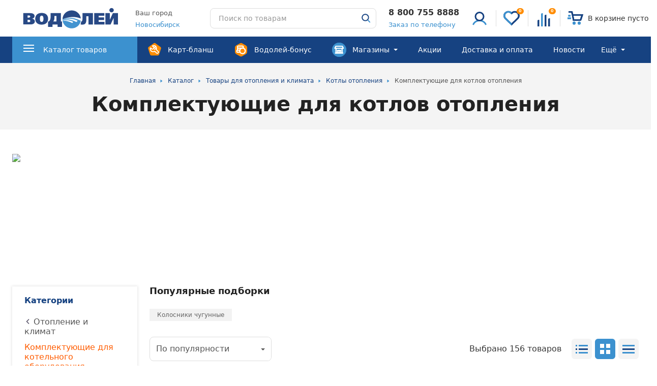

--- FILE ---
content_type: text/css
request_url: https://xn--90absbknhbvge.xn--b1aedqiqb.xn--p1ai/bitrix/css/beeline.mobileidauth/mobileid.css?1744640058380
body_size: 263
content:
.bx-ss-icon.beeline-mobileid {
	background-image: url(/bitrix/images/beeline.mobileidauth/icon_mobileid_16.png);
	background-position: 50% 50%;
}

.bx-authform-social-icon.beeline-mobileid,
.bx-authform-social .beeline-mobileid {
	background-image: url(/bitrix/images/beeline.mobileidauth/icon_mobileid.png) !important;
	background-position: 50% 50%;
	background-size: contain;
}


--- FILE ---
content_type: image/svg+xml
request_url: https://xn--90absbknhbvge.xn--b1aedqiqb.xn--p1ai/local/templates/main/images/required/icons/icons.svg
body_size: 64370
content:
<?xml version="1.0" encoding="UTF-8"?><!DOCTYPE svg PUBLIC "-//W3C//DTD SVG 1.1//EN" "http://www.w3.org/Graphics/SVG/1.1/DTD/svg11.dtd"><svg xmlns="http://www.w3.org/2000/svg" xmlns:xlink="http://www.w3.org/1999/xlink"><symbol viewBox="0 0 13 15" id="account" xmlns="http://www.w3.org/2000/svg"><path d="M12.786 11.83c0 .715-.218 1.279-.652 1.692-.435.414-1.012.62-1.732.62H2.598c-.72 0-1.297-.206-1.732-.62-.434-.413-.652-.977-.652-1.692 0-.315.01-.623.032-.924.02-.3.062-.625.125-.973.062-.348.14-.671.236-.969a4.59 4.59 0 01.384-.87 3.14 3.14 0 01.554-.723c.208-.2.462-.36.763-.478.3-.12.632-.179.996-.179.053 0 .178.064.375.192.196.128.418.271.665.429.247.158.568.3.964.428s.793.192 1.192.192c.399 0 .796-.064 1.192-.192a4.22 4.22 0 00.964-.428c.247-.158.469-.3.665-.429.197-.128.322-.192.375-.192.364 0 .695.06.996.179.3.119.555.278.763.478.209.199.393.44.554.723.16.282.289.573.384.87a9.093 9.093 0 01.362 1.942c.02.3.03.609.03.924zM8.92 1.437a3.281 3.281 0 011.009 2.42c0 .947-.335 1.755-1.005 2.424A3.303 3.303 0 016.5 7.286 3.303 3.303 0 014.076 6.28 3.303 3.303 0 013.07 3.857c0-.946.335-1.754 1.005-2.424A3.303 3.303 0 016.5.429c.946 0 1.753.336 2.42 1.008z"/></symbol><symbol viewBox="0 0 5 16" id="actions" xmlns="http://www.w3.org/2000/svg"><path d="M4.364 12.727v2.182c0 .303-.106.56-.319.773-.212.212-.47.318-.772.318H1.09c-.303 0-.56-.106-.773-.318A1.052 1.052 0 010 14.909v-2.182c0-.303.106-.56.318-.772.212-.213.47-.319.773-.319h2.182c.303 0 .56.106.772.319.213.212.319.47.319.772zm0-5.818v2.182c0 .303-.106.56-.319.773-.212.212-.47.318-.772.318H1.09c-.303 0-.56-.106-.773-.318A1.052 1.052 0 010 9.09V6.909c0-.303.106-.56.318-.773.212-.212.47-.318.773-.318h2.182c.303 0 .56.106.772.318.213.212.319.47.319.773zm0-5.818v2.182c0 .303-.106.56-.319.772-.212.213-.47.319-.772.319H1.09c-.303 0-.56-.106-.773-.319A1.052 1.052 0 010 3.273V1.09C0 .788.106.53.318.318.53.106.788 0 1.091 0h2.182c.303 0 .56.106.772.318.213.212.319.47.319.773z"/></symbol><symbol viewBox="0 0 18 18" id="add" xmlns="http://www.w3.org/2000/svg"><path d="M14.25 9.75v-1.5a.72.72 0 00-.223-.527.72.72 0 00-.527-.223h-3v-3a.72.72 0 00-.223-.527.72.72 0 00-.527-.223h-1.5a.72.72 0 00-.527.223.72.72 0 00-.223.527v3h-3a.72.72 0 00-.527.223.72.72 0 00-.223.527v1.5a.72.72 0 00.223.527.72.72 0 00.527.223h3v3a.72.72 0 00.223.527.72.72 0 00.527.223h1.5a.72.72 0 00.527-.223.72.72 0 00.223-.527v-3h3a.72.72 0 00.527-.223.72.72 0 00.223-.527zm2.543-5.262C17.598 5.863 18 7.368 18 9a8.804 8.804 0 01-1.207 4.518 8.96 8.96 0 01-3.275 3.275A8.804 8.804 0 019 18a8.804 8.804 0 01-4.518-1.207 8.96 8.96 0 01-3.275-3.275A8.804 8.804 0 010 9c0-1.633.402-3.139 1.207-4.518a8.96 8.96 0 013.275-3.275A8.804 8.804 0 019 0c1.633 0 3.139.402 4.518 1.207a8.946 8.946 0 013.275 3.281z"/></symbol><symbol viewBox="0 0 16 16" id="arrow" xmlns="http://www.w3.org/2000/svg"><path d="M8.707 0l6.707 7-6.707 7-1.414-1.476L11.627 8H0V6h11.627L7.293 1.476 8.707 0z"/></symbol><symbol viewBox="0 0 16 16" id="arrow_2" xmlns="http://www.w3.org/2000/svg"><path d="M8.707 0l6.707 7-6.707 7-1.414-1.476L11.627 8H0V6h11.627L7.293 1.476 8.707 0z"/></symbol><symbol viewBox="0 0 7 4" id="arrow_bottom" xmlns="http://www.w3.org/2000/svg"><path d="M0 0l3.5 4L7 0z"/></symbol><symbol viewBox="0 0 12 22" id="arrow_left" xmlns="http://www.w3.org/2000/svg"><path d="M11.79 1.32a.72.72 0 010 1L3.69 11l8.1 8.66a.72.72 0 010 1l-1 1.1a.6.6 0 01-.47.22.64.64 0 01-.48-.22L.21 11.51a.72.72 0 010-1L9.81.22a.64.64 0 01.48-.22.6.6 0 01.47.22z"/></symbol><symbol viewBox="0 0 12 22" id="arrow_right" xmlns="http://www.w3.org/2000/svg"><path d="M1.24.22A.6.6 0 011.71 0a.64.64 0 01.48.22l9.6 10.27a.72.72 0 010 1l-9.6 10.29a.64.64 0 01-.48.22.6.6 0 01-.47-.22l-1-1.1a.72.72 0 010-1L8.31 11 .21 2.34a.72.72 0 010-1z"/></symbol><symbol viewBox="0 0 16 17" id="asc" xmlns="http://www.w3.org/2000/svg"><path d="M6.571 13.143c0 .071-.03.143-.089.214l-2.848 2.848a.298.298 0 01-.205.08.32.32 0 01-.206-.08L.366 13.348c-.09-.095-.11-.2-.062-.312.047-.12.136-.179.267-.179h1.715V.571c0-.083.026-.151.08-.205a.278.278 0 01.205-.08h1.715c.083 0 .151.026.205.08.054.054.08.122.08.205v12.286h1.715c.083 0 .151.027.205.08.054.054.08.123.08.206zM16 14.286V16a.278.278 0 01-.08.205.278.278 0 01-.206.08H8.286a.278.278 0 01-.206-.08A.278.278 0 018 16v-1.714c0-.084.027-.152.08-.206a.278.278 0 01.206-.08h7.428c.084 0 .152.027.206.08.053.054.08.122.08.206zm-1.714-4.572v1.715a.278.278 0 01-.08.205.278.278 0 01-.206.08H8.286a.278.278 0 01-.206-.08.278.278 0 01-.08-.205V9.714c0-.083.027-.151.08-.205a.278.278 0 01.206-.08H14c.083 0 .152.026.205.08.054.054.08.122.08.205zM12.57 5.143v1.714a.278.278 0 01-.08.205.278.278 0 01-.205.08h-4a.278.278 0 01-.206-.08.278.278 0 01-.08-.205V5.143c0-.083.027-.152.08-.205a.278.278 0 01.206-.08h4c.083 0 .151.026.205.08.054.053.08.122.08.205zM10.857.57v1.715a.278.278 0 01-.08.205.278.278 0 01-.206.08H8.286a.278.278 0 01-.206-.08.278.278 0 01-.08-.205V.57c0-.083.027-.151.08-.205a.278.278 0 01.206-.08h2.285c.084 0 .152.026.206.08.053.054.08.122.08.205z"/></symbol><symbol viewBox="0 0 24 24" id="attach_file" xmlns="http://www.w3.org/2000/svg"><path d="M7.082 0c1.015 0 1.909.48 2.467 1.207h4.582A3.41 3.41 0 0117.53 4.62v15.968A3.41 3.41 0 0114.131 24H3.399A3.41 3.41 0 010 20.588V4.62a3.41 3.41 0 013.399-3.413h1.217A3.103 3.103 0 017.082 0zm0 2.008c-.299 0-.567.109-.76.28v.926H3.399C2.627 3.214 2 3.844 2 4.62v15.968c0 .774.627 1.404 1.399 1.404h10.732c.771 0 1.399-.63 1.399-1.404V4.62c0-.775-.628-1.406-1.399-1.406h-3.988v3.623c0 1.61-1.373 2.921-3.061 2.921-1.687 0-3.06-1.311-3.06-2.921V4.424h2v2.413c0 .504.475.913 1.06.913.585 0 1.061-.41 1.061-.913V2.92c0-.504-.476-.913-1.061-.913zm6.516 15.083V19.1H3.933V17.09h9.665zm0-3.305v2.007H3.933v-2.007h9.665z"/></symbol><symbol viewBox="0 0 32 32" id="attention" xmlns="http://www.w3.org/2000/svg"><path d="M16 0c8.837 0 16 7.163 16 16s-7.163 16-16 16S0 24.837 0 16 7.163 0 16 0zm0 .97C7.699.97.97 7.699.97 16c0 8.301 6.729 15.03 15.03 15.03 8.301 0 15.03-6.729 15.03-15.03C31.03 7.699 24.301.97 16 .97zm.374 18.461c.694 0 1.26.202 1.696.604.438.403.656.916.656 1.54 0 .612-.222 1.129-.666 1.552-.444.423-1.006.635-1.686.635-.694 0-1.264-.212-1.708-.635A2.061 2.061 0 0114 21.576c0-.625.222-1.138.666-1.54.444-.403 1.014-.605 1.708-.605zM18.726 9l-.79 9.265H14.79L14.021 9h4.705z"/></symbol><symbol viewBox="0 0 32 32" id="bathroom" xmlns="http://www.w3.org/2000/svg"><path d="M16.5 0c1.851 0 2.789 1.013 2.963 2.577.03.281.037.496.037.923h-2c0-.354-.005-.518-.025-.702-.07-.622-.232-.798-.975-.798-.781 0-1 .219-1 1l-.001 3.5H16v2h-.501v1.624c3.542.016 7.127-.302 8.884-.954l.223-.09c1.678-.718 3.286-.978 4.765-.89.911.053 1.593.219 2 .382l-.742 1.856a3.643 3.643 0 00-.777-.183l-2.788 7.436v3.23c.93.567 1.559 1.27 1.837 2.089H32v2H.019v-2h2.643c.279-.82.908-1.522 1.838-2.09v-3.229l-2.793-7.444c-.397.053-.68.13-.836.191L.13 8.572c.407-.163 1.089-.33 2-.383 1.479-.087 3.087.173 4.765.892 1.284.55 3.814.883 6.605.998V8.5h-1l.001.5h-2V6h2l-.001.5h1L13.5 3c0-1.818 1.036-2.92 2.8-2.996zm8.887 22.001H6.177c-.16.247-.376.459-.635.617-.21.127-.384.255-.526.382h21.532a3.564 3.564 0 00-.526-.382 1.998 1.998 0 01-.635-.617zm.923-8.008c-.155.057-.312.119-.469.184-3.92 1.641-16.263 1.641-20.182 0a10.934 10.934 0 00-.395-.156l1.109 2.958a2 2 0 01.007.02L21.988 17v2H6.5v1h18.564v-2.319a2 2 0 01.128-.702zm1.404-3.74a9.205 9.205 0 00-2.32.666c-3.752 1.608-15.536 1.608-19.288 0a9.24 9.24 0 00-2.252-.656l.53 1.412c.676.152 1.359.37 2.047.657 3.425 1.434 15.213 1.434 18.638 0a12.213 12.213 0 012.117-.672zM18.5 3.983l1.303 3.009c.18.415.25.898.155 1.33-.148.689-.7 1.178-1.458 1.178l-.149-.006c-.681-.06-1.17-.53-1.31-1.171-.093-.433-.024-.916.156-1.331L18.5 3.983z"/></symbol><symbol viewBox="0 0 23 24" id="bell" xmlns="http://www.w3.org/2000/svg"><path d="M11.143 22.929c.143 0 .214-.072.214-.215 0-.143-.071-.214-.214-.214-.527 0-.98-.19-1.36-.57-.379-.379-.569-.832-.569-1.359 0-.142-.071-.214-.214-.214-.143 0-.214.072-.214.214 0 .652.23 1.208.69 1.668.46.46 1.015.69 1.667.69zm11.143-4.072c0 .464-.17.866-.51 1.206-.339.339-.74.508-1.205.508h-6c0 .947-.334 1.755-1.004 2.425A3.303 3.303 0 0111.143 24a3.303 3.303 0 01-2.424-1.004 3.303 3.303 0 01-1.005-2.425h-6c-.464 0-.866-.17-1.205-.509A1.647 1.647 0 010 18.858c.446-.375.853-.768 1.219-1.178.366-.411.745-.945 1.138-1.6.393-.657.726-1.365.998-2.124.272-.759.495-1.678.67-2.759.174-1.08.26-2.24.26-3.482 0-1.357.523-2.618 1.568-3.783 1.044-1.165 2.415-1.873 4.111-2.123a1.334 1.334 0 01-.107-.522c0-.357.125-.661.375-.911s.554-.375.91-.375c.358 0 .662.125.912.375s.375.554.375.91c0 .18-.036.353-.108.523 1.697.25 3.067.958 4.112 2.123C17.478 5.096 18 6.357 18 7.714c0 1.241.087 2.402.261 3.482.174 1.08.397 2 .67 2.76.272.758.605 1.466.998 2.122.392.656.772 1.19 1.138 1.6.366.411.772.804 1.219 1.18z"/></symbol><symbol viewBox="0 0 22 22" id="bonus_icon" xmlns="http://www.w3.org/2000/svg"><path d="M13.21.75a2 2 0 011.973 1.69l.018.154.006.154V4.63c0 .113-.01.225-.028.335l-.034.162-.019.06a6.377 6.377 0 01-2.251 12.34 6.367 6.367 0 01-5.24-2.742l-.066-.101H2.63c-.874 0-1.616-.6-1.823-1.425l-.033-.158-.018-.153-.006-.143v-2.119c0-.795.496-1.483 1.205-1.755l.145-.049.061-.016-.003-.09V6.659c0-.24.045-.474.13-.69l.072-.16.083-.147-.084-.155a1.987 1.987 0 01-.127-.337l-.041-.178-.026-.185-.008-.176V2.748A2 2 0 013.847.774l.155-.018.153-.006h9.055zm-.335 5.878a4.526 4.526 0 10.002 9.052 4.526 4.526 0 00-.002-9.052zm-10.27 4.024l-.006.035v2.119l.003.022-.007.003.035.005h4.095l-.08-.324a6.378 6.378 0 01-.135-1.014l-.01-.344.006-.261.014-.237H2.63l-.022.004-.003-.008zm1.408-4.03l-.006.037v2.118l.003.023-.008.002.035.006 2.911-.001.042-.106a6.383 6.383 0 011.255-1.929l.143-.145H4.037l-.022.004-.002-.008zM13.21 2.6H4.155c-.053 0-.1.029-.125.061l-.016.033-.007.055V4.63c0 .053.028.1.06.125l.032.016.047.006 9.068.001a.162.162 0 00.121-.06l.016-.032.007-.056V2.748a.149.149 0 00-.148-.149z"/></symbol><symbol viewBox="0 0 NaN NaN" id="breadcrumbs" xmlns="http://www.w3.org/2000/svg"><path d="M19 0a2 2 0 012 2v12a2 2 0 01-2 2H2a2 2 0 01-2-2V2a2 2 0 012-2h17zm0 2H2v12h17V2zM6.5 7a1 1 0 110 2 1 1 0 010-2zm4 0a1 1 0 110 2 1 1 0 010-2zm4 0a1 1 0 110 2 1 1 0 010-2z"/></symbol><symbol viewBox="0 0 21 14" id="burger" xmlns="http://www.w3.org/2000/svg"><path d="M21 12v2H0v-2h21zm0-6v2H0V6h21zm0-6v2H0V0h21z"/></symbol><symbol viewBox="0 0 24 24" id="cancel" xmlns="http://www.w3.org/2000/svg"><path d="M12 0c6.627 0 12 5.373 12 12s-5.373 12-12 12S0 18.627 0 12 5.373 0 12 0zm7.964 5.951L5.95 19.964A9.956 9.956 0 0012 22c5.523 0 10-4.477 10-10 0-2.273-.759-4.37-2.036-6.049zM12 2C6.477 2 2 6.477 2 12c0 2.529.939 4.838 2.487 6.6L18.599 4.486A9.962 9.962 0 0012 2z"/></symbol><symbol viewBox="0 0 26 22" id="cart" xmlns="http://www.w3.org/2000/svg"><path d="M9.406 18.594c.396.385.594.854.594 1.406 0 .552-.195 1.023-.586 1.414-.39.39-.862.586-1.414.586a1.927 1.927 0 01-1.414-.586A1.927 1.927 0 016 20c0-.552.195-1.023.586-1.414.39-.39.862-.586 1.414-.586.552 0 1.02.198 1.406.594zm14 0c.396.385.594.854.594 1.406 0 .552-.195 1.023-.586 1.414-.39.39-.862.586-1.414.586a1.927 1.927 0 01-1.414-.586A1.927 1.927 0 0120 20c0-.552.195-1.023.586-1.414.39-.39.862-.586 1.414-.586.552 0 1.02.198 1.406.594zM26 3v8c0 .25-.083.471-.25.664a.97.97 0 01-.64.336L8.796 13.906c.01.073.034.185.07.336.037.151.068.29.094.414.026.125.039.24.039.344 0 .167-.125.5-.375 1H23c.27 0 .505.099.703.297A.961.961 0 0124 17c0 .27-.099.505-.297.703A.961.961 0 0123 18H7a.961.961 0 01-.703-.297A.961.961 0 016 17c0-.146.057-.352.172-.617.114-.266.268-.576.46-.93.194-.354.3-.552.321-.594L4.187 2H1a.961.961 0 01-.703-.297A.961.961 0 010 1C0 .73.099.495.297.297A.961.961 0 011 0h4a1 1 0 01.758.344c.078.094.146.221.203.383.057.161.096.299.117.414l.086.46c.037.193.06.326.07.399H25c.27 0 .505.099.703.297A.961.961 0 0126 3z"/></symbol><symbol viewBox="0 0 32 32" id="cart_actions" xmlns="http://www.w3.org/2000/svg"><path d="M21.92 9.043L19.465 19.84H4.535L2.08 9.044h19.84zm-2.506 2H4.586l1.545 6.797H17.87l1.545-6.796zM16.347.16l5.24 5.241h1.83v2H.584v-2h1.83L7.653.16l1.414 1.414L5.24 5.401H18.76l-3.827-3.827L16.347.16z"/></symbol><symbol viewBox="0 0 41 28" id="catalog" xmlns="http://www.w3.org/2000/svg"><path d="M37.577 2.52l3.044 25.238c-1.715 0-3.398-.377-5.048-1.131-2.619-1.204-5.192-1.806-7.72-1.806-2.959 0-5.408.98-7.346 2.937-1.938-1.958-4.387-2.937-7.346-2.937-2.528 0-5.1.602-7.72 1.806-1.676.754-3.326 1.13-4.95 1.13H.393L3.437 2.52A18.737 18.737 0 0112.905 0c3.052 0 5.585.701 7.602 2.103C22.524.701 25.057 0 28.11 0c3.379 0 6.534.84 9.468 2.52zm-9.723 19.583c1.689 0 3.208.189 4.557.566 1.349.377 3.05.995 5.107 1.855L35.082 4.266c-2.24-1.032-4.649-1.548-7.228-1.548-2.934 0-5.383.933-7.347 2.798-1.964-1.865-4.413-2.798-7.346-2.798-2.58 0-4.99.516-7.229 1.548L3.496 24.524a92.347 92.347 0 013.251-1.29c.793-.29 1.765-.552 2.917-.784a17.71 17.71 0 013.497-.347c2.645 0 5.094.714 7.346 2.143 2.253-1.429 4.701-2.143 7.347-2.143zm0-.694c-2.646-.066-5.094.608-7.347 2.024-2.16-1.35-4.61-2.024-7.346-2.024-1.532 0-2.983.165-4.351.496-1.369.33-2.865.833-4.489 1.508l2.24-18.67a16.99 16.99 0 016.6-1.31c2.907 0 5.356 1.025 7.346 3.075 1.938-1.997 4.289-3.023 7.052-3.075l1.08 17.996-.785-.02z"/></symbol><symbol viewBox="0 0 24 24" id="chat" xmlns="http://www.w3.org/2000/svg"><path d="M12.157 2c6.216 0 11.272 4.084 11.272 9.104 0 5.019-5.056 9.103-11.272 9.103-1.76 0-3.512-.335-5.075-.97-.702.01-3.471.975-5.697 1.902a1 1 0 01-1.239-1.444c1.054-1.729 1.969-3.573 2.109-4.229-.897-1.33-1.37-2.833-1.37-4.362C.885 6.084 5.94 2 12.157 2zm0 2c-5.113 0-9.272 3.187-9.272 7.104 0 1.188.394 2.366 1.14 3.406.248.344.666.925-.767 3.744 3.553-1.294 4.22-1.02 4.5-.9 1.344.558 2.865.853 4.399.853 5.113 0 9.272-3.186 9.272-7.103S17.269 4 12.157 4zm1.736 1.688l.117.009c3.285.446 5.25 1.897 5.773 4.025.415 1.685-.199 3.608-1.326 4.735a1 1 0 11-1.414-1.414c.65-.651 1.039-1.866.798-2.843-.306-1.248-1.566-2.177-4.1-2.522a1 1 0 01.152-1.99z"/></symbol><symbol viewBox="0 0 20 17" id="check" xmlns="http://www.w3.org/2000/svg"><path d="M8.116 9.97l7.024-8.045a2.555 2.555 0 113.85 3.361L8.552 17.24 1.9 11.252a2.555 2.555 0 013.42-3.799l2.797 2.518z"/></symbol><symbol viewBox="0 0 14 12" id="checked" xmlns="http://www.w3.org/2000/svg"><path d="M1.414 4.957l3.25 3.25L11.96 0l1.495 1.329L4.75 11.12 0 6.371l1.414-1.414z"/></symbol><symbol viewBox="0 0 16 16" id="city-arrow" xmlns="http://www.w3.org/2000/svg"><path d="M11.997.17a2 2 0 012.682 2.527l-4.037 10.86a2 2 0 01-3.805-.173L5.769 9.45 1.66 8.742a2 2 0 01-.468-3.8L11.997.17zM2 6.772l4.109.709a2 2 0 011.59 1.447l1.068 3.933L12.805 2 2 6.772z"/></symbol><symbol viewBox="0 0 34 34" id="close" xmlns="http://www.w3.org/2000/svg"><path d="M29.045 1.998l2.957 2.957-12.046 12.044 12.046 12.046-2.957 2.957L17 19.956 4.955 32.002l-2.957-2.957L14.043 17 1.998 4.955l2.957-2.957 12.044 12.045L29.045 1.998z"/></symbol><symbol viewBox="0 0 16 16" id="close-c" xmlns="http://www.w3.org/2000/svg"><path d="M8 6.609L2.332.94.94 2.332 6.61 8 .94 13.668l1.392 1.392L8 9.39l5.668 5.669 1.392-1.392L9.39 8l5.669-5.668L13.668.94 8 6.61z"/></symbol><symbol viewBox="0 0 18 18" id="close-t" xmlns="http://www.w3.org/2000/svg"><path d="M14.668 1.94l1.392 1.392-5.669 5.667 5.669 5.67-1.392 1.39L9 10.392 3.332 16.06 1.94 14.668 7.608 9 1.94 3.332 3.332 1.94l5.667 5.668 5.67-5.668z"/></symbol><symbol viewBox="0 0 28 28" id="compare" xmlns="http://www.w3.org/2000/svg"><path d="M10.584 2.334a2 2 0 00-2 2v22.5h3.41v-24.5h-1.41zm6.252 3.34a2 2 0 00-2 2v19.16h3.41V5.674h-1.41zm4.252 9.796a2 2 0 012-2h1.41v13.364h-3.41V15.47zM4.332 16.811a2 2 0 00-2 2v8.023h3.41V16.811h-1.41z"/></symbol><symbol fill="#3C91CF" viewBox="0 0 28 28" id="compare_filled" xmlns="http://www.w3.org/2000/svg"><path d="M10.584 2.334a2 2 0 00-2 2v22.5h3.41v-24.5h-1.41zm6.252 3.34a2 2 0 00-2 2v19.16h3.41V5.674h-1.41zm4.252 9.796a2 2 0 012-2h1.41v13.364h-3.41V15.47zM4.332 16.811a2 2 0 00-2 2v8.023h3.41V16.811h-1.41z"/></symbol><symbol viewBox="0 0 32 32" id="complete-solutions_1" xmlns="http://www.w3.org/2000/svg"><path d="M16.5 3c1.851 0 2.789 1.013 2.963 2.577.03.281.037.496.037.923h-2c0-.354-.005-.518-.025-.702-.07-.622-.232-.798-.975-.798-.781 0-1 .219-1 1l-.001 3.5H16v2h-.501v1.624c3.542.016 7.127-.302 8.884-.954l.223-.09c1.678-.718 3.286-.978 4.765-.89.911.053 1.593.219 2 .382l-.742 1.856a3.643 3.643 0 00-.777-.183l-2.788 7.436v3.23c.93.567 1.559 1.27 1.837 2.089H32v2H.019v-2h2.643c.279-.82.908-1.522 1.838-2.09v-3.229l-2.793-7.444c-.397.053-.68.13-.836.191L.13 11.572c.407-.163 1.089-.33 2-.383 1.479-.087 3.087.173 4.765.892 1.284.55 3.814.883 6.605.998V11.5h-1l.001.5h-2V9h2l-.001.5h1L13.5 6c0-1.818 1.036-2.92 2.8-2.996zm8.887 22.001H6.177c-.16.247-.376.459-.635.617-.21.127-.384.255-.526.382h21.532a3.564 3.564 0 00-.526-.382 1.998 1.998 0 01-.635-.617zm.923-8.008c-.155.057-.312.119-.469.184-3.92 1.641-16.263 1.641-20.182 0a10.934 10.934 0 00-.395-.156l1.109 2.958a2 2 0 01.007.02L21.988 20v2H6.5v1h18.564v-2.319a2 2 0 01.128-.702zm1.404-3.74a9.205 9.205 0 00-2.32.666c-3.752 1.608-15.536 1.608-19.288 0a9.24 9.24 0 00-2.252-.656l.53 1.412c.676.152 1.359.37 2.047.657 3.425 1.434 15.213 1.434 18.638 0a12.213 12.213 0 012.117-.672zM18.5 6.983l1.303 3.009c.18.415.25.898.155 1.33-.148.689-.7 1.178-1.458 1.178l-.149-.006c-.681-.06-1.17-.53-1.31-1.171-.093-.433-.024-.916.156-1.331L18.5 6.983z"/></symbol><symbol viewBox="0 0 32 32" id="complete-solutions_2" xmlns="http://www.w3.org/2000/svg"><path d="M14 0v16h18v16H0V0h14zm-2 10.5H2V30h10V10.5zM30 18H14v12h16V18zm-4 4a2 2 0 012 2v3a2 2 0 01-2 2h-8a2 2 0 01-2-2v-3a2 2 0 012-2h8zm0 2h-8v3h8v-3zm-8-5a1 1 0 110 2 1 1 0 010-2zm4 0a1 1 0 110 2 1 1 0 010-2zm4 0a1 1 0 110 2 1 1 0 010-2zM7 12.5v2H3.5v-2H7zM30 6v5H16V6h2c0-1.973.67-3.516 2-4.529V0h6v1.893c1.008 1 1.514 2.39 1.514 4.107H30zm-2 2H18v1h10V8zM12 2H2v6.5h10V2zM7 5v2H3.5V5H7zm17.218-2h-2.921C20.429 3.618 20 4.58 20 6h5.514c0-1.419-.428-2.382-1.296-3z"/></symbol><symbol viewBox="0 0 32 32" id="complete-solutions_3" xmlns="http://www.w3.org/2000/svg"><path d="M10 0v12h4v3h4V6a1 1 0 011-1h4V3.732a2 2 0 01-.995-1.583L22 2a2 2 0 113.001 1.732L25 5h4a1 1 0 011 1v25a1 1 0 01-1 1H19a1 1 0 01-1-1V20h-4v12H0V12h4V0h6zm2 28H2v2h10v-2zm16-16h-8v18h8V12zm-16 7.5h-1v3.643c0 1.012-.84 1.78-1.848 1.852L9 25H5c-1.073 0-2-.794-2-1.857V19.5H2V26h10v-6.5zm-3 0H5V23h4v-3.5zM27 14v7h-6v-7h6zm-2 2h-2v3h2v-3zm-7 1h-4v1h4v-1zm-6-3H2v3.5h10V14zM8 2H6v10h2V2zm15 5h-3v3h8V7h-3v1h-2V7z"/></symbol><symbol viewBox="0 0 19 22" id="cost" xmlns="http://www.w3.org/2000/svg"><path d="M9.357 7.8a24.477 24.477 0 004.691-.421 11.306 11.306 0 003.411-1.139q1.256-.718 1.255-1.559V3.119q0-.84-1.255-1.559A11.3 11.3 0 0014.048.42 24.56 24.56 0 009.357 0a24.232 24.232 0 00-4.691.426A11.225 11.225 0 001.255 1.56Q0 2.279 0 3.119v1.56q0 .84 1.255 1.559a11.326 11.326 0 003.411 1.139 24.484 24.484 0 004.691.423zm0 4.678a24.56 24.56 0 004.691-.42 11.306 11.306 0 003.411-1.139q1.256-.72 1.255-1.56V7.286a10.625 10.625 0 01-3.959 1.547 26.359 26.359 0 01-5.4.524 26.342 26.342 0 01-5.4-.524A10.631 10.631 0 010 7.286v2.071q0 .841 1.255 1.56a11.326 11.326 0 003.411 1.139 24.568 24.568 0 004.691.42zm0 4.679a24.477 24.477 0 004.691-.421 11.306 11.306 0 003.411-1.136q1.256-.719 1.255-1.559v-2.077a10.608 10.608 0 01-3.959 1.548 26.429 26.429 0 01-5.4.524 26.412 26.412 0 01-5.4-.524A10.614 10.614 0 010 11.964v2.072q0 .84 1.255 1.559a11.326 11.326 0 003.411 1.139 24.484 24.484 0 004.691.421zm0 4.678a24.56 24.56 0 004.691-.42 11.306 11.306 0 003.411-1.139q1.256-.718 1.255-1.56v-2.073a10.625 10.625 0 01-3.959 1.547 26.359 26.359 0 01-5.4.524 26.342 26.342 0 01-5.4-.524A10.631 10.631 0 010 16.643v2.071q0 .841 1.255 1.56a11.326 11.326 0 003.411 1.139 24.568 24.568 0 004.691.42z"/></symbol><symbol viewBox="0 0 23 24" id="date" xmlns="http://www.w3.org/2000/svg"><path d="M18 2h5v20a2 2 0 01-2 2H2a2 2 0 01-2-2V2h5V0h3v2h7V0h3v2zm-3 2H8v1H5V4H2v2h19V4h-3v1h-3V4zM2 8v14h19V8H2zm3 6h3v2H5v-2zm5 0h3v2h-3v-2zm5 0h3v2h-3v-2zm0-4h3v2h-3v-2zM5 18h3v2H5v-2zm5 0h3v2h-3v-2zm0-8h3v2h-3v-2z"/></symbol><symbol viewBox="0 0 20 20" id="delete" xmlns="http://www.w3.org/2000/svg"><path d="M13.536 14.714l1.178-1.178a.8.8 0 00.24-.59.8.8 0 00-.24-.589L12.357 10l2.357-2.357a.8.8 0 00.24-.59.8.8 0 00-.24-.589l-1.178-1.178a.8.8 0 00-.59-.24.8.8 0 00-.589.24L10 7.643 7.643 5.286a.8.8 0 00-.59-.24.8.8 0 00-.589.24L5.286 6.464a.8.8 0 00-.24.59.8.8 0 00.24.589L7.643 10l-2.357 2.357a.8.8 0 00-.24.59.8.8 0 00.24.589l1.178 1.178a.8.8 0 00.59.24.8.8 0 00.589-.24L10 12.357l2.357 2.357a.8.8 0 00.59.24.8.8 0 00.589-.24zm5.123-9.727C19.553 6.515 20 8.186 20 10s-.447 3.487-1.341 5.02a9.955 9.955 0 01-3.64 3.639C13.488 19.553 11.815 20 10 20s-3.487-.447-5.02-1.341a9.955 9.955 0 01-3.639-3.64C.447 13.488 0 11.815 0 10s.447-3.487 1.341-5.02a9.955 9.955 0 013.64-3.639C6.512.447 8.185 0 10 0s3.487.447 5.02 1.341a9.94 9.94 0 013.639 3.646z"/></symbol><symbol viewBox="0 0 32 32" id="deleted" xmlns="http://www.w3.org/2000/svg"><path d="M29.091 28.774H12.633V13.287h3.184v7.089a1 1 0 001.555.832l3.49-2.33 3.489 2.33a1.006 1.006 0 001.027.049.998.998 0 00.528-.881v-7.089h3.185v15.487zM10.633 12.287v4.76H7.098v2h3.535v1.44H4V5h16.459v6.287h-8.826a1 1 0 00-1 1zm13.273 1v5.218l-2.489-1.662a1 1 0 00-1.111 0l-2.489 1.662v-5.218H23.906zm6.185-2h-7.632V4a1 1 0 00-1-1H3a1 1 0 00-1 1v17.487a1 1 0 001 1h7.633v7.287a1 1 0 001 1h18.458a1 1 0 001-1V12.287a1 1 0 00-1-1z"/></symbol><symbol viewBox="0 0 24 20" id="delivery" xmlns="http://www.w3.org/2000/svg"><path d="M17.25 19.714a3.286 3.286 0 003.286-3.285H23a.832.832 0 00.821-.822V.821a.789.789 0 00-.243-.577A.79.79 0 0023 0H8.214a.786.786 0 00-.577.244.786.786 0 00-.244.577v4.108H5.339A2 2 0 004.6 5.1a1.977 1.977 0 00-.655.411L1.4 8.047a1.961 1.961 0 00-.412.653 2.007 2.007 0 00-.167.744v5.34a.786.786 0 00-.577.244.805.805 0 000 1.155.79.79 0 00.577.244h1.643a3.165 3.165 0 00.963 2.323 3.168 3.168 0 002.323.962 3.168 3.168 0 002.323-.962 3.165 3.165 0 00.963-2.323h4.928a3.286 3.286 0 003.286 3.285zM7.393 9.857H2.464v-.385a.931.931 0 01.116-.282l2.5-2.5a.537.537 0 01.282-.116h2.031zM5.75 18.071a1.643 1.643 0 111.162-2.8 1.642 1.642 0 01-1.162 2.8zm11.5 0a1.642 1.642 0 111.155-.474 1.584 1.584 0 01-1.155.474z"/></symbol><symbol viewBox="0 0 16 17" id="desc" xmlns="http://www.w3.org/2000/svg"><path d="M10.857 14.286V16a.278.278 0 01-.08.205.278.278 0 01-.206.08H8.286a.278.278 0 01-.206-.08A.278.278 0 018 16v-1.714c0-.084.027-.152.08-.206a.278.278 0 01.206-.08h2.285c.084 0 .152.027.206.08.053.054.08.122.08.206zm-4.286-1.143c0 .071-.03.143-.089.214l-2.848 2.848a.298.298 0 01-.205.08.32.32 0 01-.206-.08L.366 13.348c-.09-.095-.11-.2-.062-.312.047-.12.136-.179.267-.179h1.715V.571c0-.083.026-.151.08-.205a.278.278 0 01.205-.08h1.715c.083 0 .151.026.205.08.054.054.08.122.08.205v12.286h1.715c.083 0 .151.027.205.08.054.054.08.123.08.206zm6-3.429v1.715a.278.278 0 01-.08.205.278.278 0 01-.205.08h-4a.278.278 0 01-.206-.08.278.278 0 01-.08-.205V9.714c0-.083.027-.151.08-.205a.278.278 0 01.206-.08h4c.083 0 .151.026.205.08.054.054.08.122.08.205zm1.715-4.571v1.714a.278.278 0 01-.08.205.278.278 0 01-.206.08H8.286a.278.278 0 01-.206-.08.278.278 0 01-.08-.205V5.143c0-.083.027-.152.08-.205a.278.278 0 01.206-.08H14c.083 0 .152.026.205.08.054.053.08.122.08.205zM16 .57v1.715a.278.278 0 01-.08.205.278.278 0 01-.206.08H8.286a.278.278 0 01-.206-.08.278.278 0 01-.08-.205V.57c0-.083.027-.151.08-.205a.278.278 0 01.206-.08h7.428c.084 0 .152.026.206.08.053.054.08.122.08.205z"/></symbol><symbol viewBox="0 0 25 17" id="desktop" xmlns="http://www.w3.org/2000/svg"><path d="M5.173 12.571a1.929 1.929 0 01-1.405-.577 1.88 1.88 0 01-.584-1.387V1.964c0-.54.195-1.002.584-1.387C4.158.192 4.626 0 5.173 0h13.531c.547 0 1.016.192 1.405.577.39.385.585.847.585 1.387v8.643a1.88 1.88 0 01-.585 1.387c-.39.385-.858.577-1.405.577H5.174zM0 13.357h23.878v1.179c0 .327-.195.605-.585.835-.39.229-.858.343-1.405.343H1.99c-.547 0-1.016-.114-1.405-.343-.39-.23-.585-.508-.585-.835v-1.179zm12.934 1.179c.132 0 .199-.066.199-.197 0-.13-.067-.196-.2-.196h-1.99c-.132 0-.198.065-.198.196s.066.197.199.197h1.99z"/></symbol><symbol viewBox="0 0 16 16" id="discont" xmlns="http://www.w3.org/2000/svg"><path d="M13.11 4.803c-.177.138-.372.26-.576.372l-.32-1.996-1.533-.151c.175-.335.422-.555.607-.679.562-.379 1.284-.459 1.797-.199.444.224.738.646.786 1.128.055.553-.216 1.095-.762 1.525zm-2.095 3.542l-4.923 5.278L2.21 9.967l4.925-5.28 3.348.33.137.856c-1.21.286-2.279.328-2.298.329v.006A.996.996 0 008.384 8.2v.001a14.642 14.642 0 002.552-.351l.08.495zm4.846-5.265A3.414 3.414 0 0013.987.365c-1.155-.585-2.652-.458-3.816.325a3.776 3.776 0 00-1.55 2.134l-2.274-.225L.392 8.983a1.445 1.445 0 00-.39 1.043c.011.399.187.786.48 1.06l4.6 4.332.002.002c.295.277.67.414 1.042.414.391 0 .78-.152 1.065-.457l5.953-6.382-.282-1.762a6.67 6.67 0 001.483-.858c1.087-.854 1.64-2.055 1.516-3.295z"/></symbol><symbol viewBox="0 0 20 24" id="download" xmlns="http://www.w3.org/2000/svg"><path d="M13.333 6.857V.536c.191.125.348.25.47.375l5.312 5.464c.121.125.243.286.364.482h-6.146zm-1.666.429c0 .357.121.66.364.91s.538.375.886.375H20v14.143c0 .357-.122.661-.365.911s-.538.375-.885.375H1.25c-.347 0-.642-.125-.885-.375a1.258 1.258 0 01-.365-.91V1.284C0 .93.122.626.365.376S.903 0 1.25 0h10.417v7.286zM9.977 20a.262.262 0 00.188-.074l2.765-2.858c.073-.079.089-.166.047-.26a.236.236 0 00-.226-.141H11v-5.429a.226.226 0 00-.07-.171.25.25 0 00-.18-.067h-1.5a.25.25 0 00-.18.067.226.226 0 00-.07.171v5.429H7.25c-.11 0-.186.047-.227.141a.23.23 0 00.039.26l2.734 2.858c.052.05.112.074.18.074z"/></symbol><symbol viewBox="0 0 10 6" id="dropdown" xmlns="http://www.w3.org/2000/svg"><path d="M9.4.17a.548.548 0 01.169.4.549.549 0 01-.169.4l-4 4a.56.56 0 01-.8 0l-4-4a.549.549 0 01-.169-.4A.548.548 0 01.6.17.55.55 0 011 0h8a.55.55 0 01.4.17z"/></symbol><symbol viewBox="0 0 16 16" id="edit" xmlns="http://www.w3.org/2000/svg"><path d="M2.42 13.123l.574-2.13 1.555 1.555-2.13.575zm6.435-9.02l2.584 2.583-4.94 4.942-2.585-2.585 4.941-4.94zm3.782-1.667l.468.468c.283.283.44.658.44 1.058s-.157.775-.44 1.058l-.252.252-2.584-2.584.252-.252a1.497 1.497 0 012.116 0zm1.883-.946l-.468-.468a3.502 3.502 0 00-4.946 0L1.793 8.336c-.003.003-.003.007-.006.01a1.002 1.002 0 00-.273.457l-1.48 5.478a.999.999 0 001.226 1.227l5.478-1.48c.178-.049.334-.144.458-.273.003-.002.007-.003.01-.006l7.313-7.314a3.474 3.474 0 001.025-2.473c0-.934-.364-1.812-1.024-2.472z"/></symbol><symbol viewBox="0 0 16 11" id="email" xmlns="http://www.w3.org/2000/svg"><path d="M15 0a1 1 0 011 1v9a1 1 0 01-1 1H1a1 1 0 01-1-1V1a1 1 0 011-1h14zm-1 2H2v7h12V2zm-1.816 1.051l.632 1.898L8 6.554 3.184 4.95l.632-1.898L8 4.446l4.184-1.395z"/></symbol><symbol viewBox="0 0 18 16" id="external" xmlns="http://www.w3.org/2000/svg"><path d="M14.667 10.302V13a2.89 2.89 0 01-.88 2.12 2.89 2.89 0 01-2.12.88H3a2.89 2.89 0 01-2.12-.88A2.89 2.89 0 010 13V4.333c0-.826.293-1.533.88-2.12A2.89 2.89 0 013 1.334h2.656a.32.32 0 01.235.1.32.32 0 01.099.234c0 .187-.09.298-.271.333-.535.18-.997.389-1.386.625a.48.48 0 01-.166.042H3c-.458 0-.85.163-1.177.49-.326.326-.49.718-.49 1.176V13c0 .458.164.85.49 1.177.326.326.719.49 1.177.49h8.667c.458 0 .85-.164 1.177-.49.326-.326.49-.719.49-1.177v-2.23c0-.131.062-.232.187-.301.194-.09.382-.219.562-.386.111-.11.233-.139.365-.083.146.063.219.163.219.302zm2.468-5.167l-4 4a.619.619 0 01-.468.198.724.724 0 01-.26-.052c-.272-.118-.407-.323-.407-.614v-2h-1.667c-2.243 0-3.764.455-4.562 1.364-.827.952-1.084 2.594-.771 4.927.02.16-.049.278-.208.354a.57.57 0 01-.125.021.326.326 0 01-.271-.135 8.531 8.531 0 01-.219-.323 14.767 14.767 0 01-.411-.714c-.198-.357-.37-.703-.516-1.036a8.284 8.284 0 01-.401-1.188 4.983 4.983 0 01-.182-1.27c0-.34.012-.657.036-.948.024-.292.073-.604.146-.938a4.89 4.89 0 01.292-.916c.121-.278.284-.561.49-.85.204-.288.442-.545.713-.77.27-.226.599-.44.984-.64.386-.202.818-.37 1.297-.506.48-.135 1.033-.241 1.661-.318.629-.076 1.311-.114 2.047-.114H12v-2c0-.292.135-.497.406-.615a.724.724 0 01.26-.052.64.64 0 01.47.198l4 4a.64.64 0 01.197.469.64.64 0 01-.198.468z"/></symbol><symbol viewBox="0 0 24 24" id="favorites" xmlns="http://www.w3.org/2000/svg"><path d="M22.85 7.25c-.33-1.89-1.5-3.72-3.76-4.68-1.6-.69-3.23-.68-4.56-.36-.96.23-1.87.64-2.55 1.18-.69-.54-1.6-.95-2.56-1.18-1.33-.32-2.96-.33-4.56.36-2.26.96-3.43 2.79-3.76 4.68-.32 1.82.14 3.75 1.15 5.09.68.91 2.15 2.41 3.66 3.9 1.55 1.51 3.25 3.12 4.5 4.28l1.49 1.5 1.62-1.47v-.01a240.9 240.9 0 004.52-4.3c1.52-1.49 2.98-2.99 3.66-3.9 1.01-1.34 1.47-3.27 1.15-5.09zm-3.55 3.3c-.52.69-1.81 2.02-3.36 3.55-1.33 1.3-2.79 2.68-3.96 3.78-1.18-1.1-2.64-2.48-3.97-3.78-1.55-1.53-2.84-2.86-3.36-3.55-.49-.66-.78-1.74-.6-2.79.17-.98.75-1.9 1.99-2.44.9-.38 1.86-.39 2.69-.19.88.21 1.42.6 1.57.77l.92.93c.38.39 1 .4 1.39.03l1.04-.96c.15-.17.69-.56 1.57-.77.84-.2 1.79-.19 2.69.19 1.24.54 1.82 1.46 1.99 2.44.18 1.06-.11 2.13-.6 2.79z"/></symbol><symbol viewBox="0 0 24 24" id="favorites_filled" xmlns="http://www.w3.org/2000/svg"><path d="M2.923 3.958c2.404-2.424 6.418-2.616 9.073-.472l.013-.011c2.42-1.945 6.032-1.98 8.498-.019l.004.003.184.152c.129.11.253.226.363.337 2.507 2.498 2.607 6.348.182 8.976l-.005.005-.192.196L11.996 22l-9.067-8.893-.002-.002C.358 10.528.358 6.531 2.923 3.958z"/></symbol><symbol viewBox="0 0 10 16" id="fc" xmlns="http://www.w3.org/2000/svg"><path d="M9.155 2.656l-1.506.001c-1.181 0-1.41.561-1.41 1.384v1.816h2.817l-.367 2.845h-2.45V16H3.302V8.702H.846V5.857h2.456V3.76C3.302 1.325 4.789 0 6.96 0 8 0 8.894.077 9.155.112v2.544z"/></symbol><symbol viewBox="0 0 40 40" id="file" xmlns="http://www.w3.org/2000/svg"><path d="M30.135 0a1 1 0 011 1v37.758a1 1 0 01-1 1H9.156a1.015 1.015 0 01-.708-.293L.293 31.309a.997.997 0 01-.196-.293c-.014-.03-.023-.062-.034-.095a1.01 1.01 0 01-.051-.257C.011 30.643 0 30.623 0 30.602V1a1 1 0 011-1zm-1 2H2v27.602h7.156a1 1 0 011 1v7.156h18.979V2zM8.156 31.602H3.414l2.37 2.371 2.372 2.371v-4.742zm-4.399-10.31a1 1 0 011.352-.416l1.407.745c.553.292 1.212.29 1.764-.01a3.856 3.856 0 013.649-.018c.604.319 1.262.316 1.813.018a3.864 3.864 0 013.65-.018c.602.319 1.262.316 1.813.018a3.866 3.866 0 013.65-.018c.604.319 1.261.316 1.813.018l1.349-.731a1 1 0 11.952 1.76l-1.35.73a3.873 3.873 0 01-3.65.018c-.604-.32-1.263-.317-1.813-.018a3.856 3.856 0 01-3.648.018c-.604-.32-1.263-.317-1.813-.018a3.858 3.858 0 01-3.65.018c-.605-.32-1.264-.315-1.813-.018a3.858 3.858 0 01-3.65.018l-1.407-.744a1 1 0 01-.417-1.352zm0-6.498a1.001 1.001 0 011.352-.416l1.407.745c.553.292 1.212.29 1.764-.01a3.856 3.856 0 013.649-.018c.604.32 1.262.316 1.813.018a3.864 3.864 0 013.65-.018c.602.32 1.262.316 1.813.018a3.866 3.866 0 013.65-.018c.604.32 1.261.316 1.813.018l1.349-.731a1 1 0 11.952 1.76l-1.35.73a3.873 3.873 0 01-3.65.018c-.604-.32-1.263-.317-1.813-.018a3.859 3.859 0 01-3.648.018c-.604-.32-1.263-.316-1.813-.018a3.86 3.86 0 01-3.65.018c-.605-.32-1.264-.315-1.813-.018a3.858 3.858 0 01-3.65.018l-1.407-.744a1 1 0 01-.417-1.352zm0-6.498A1.001 1.001 0 015.11 7.88l1.407.745a1.865 1.865 0 001.762-.01 3.866 3.866 0 013.65-.018c.604.322 1.264.317 1.813.019a3.855 3.855 0 013.65-.02c.605.322 1.263.319 1.813.02a3.857 3.857 0 013.65-.02c.604.322 1.262.319 1.813.02l1.35-.732a1 1 0 11.952 1.76l-1.35.73a3.858 3.858 0 01-3.65.018c-.604-.32-1.262-.315-1.814-.017a3.86 3.86 0 01-3.648.017c-.604-.32-1.263-.315-1.813-.017a3.858 3.858 0 01-3.65.017c-.604-.32-1.261-.315-1.814-.017a3.864 3.864 0 01-3.649.017l-1.407-.744a1 1 0 01-.417-1.352z"/></symbol><symbol viewBox="0 0 24 24" id="filter" xmlns="http://www.w3.org/2000/svg"><path d="M18 17v2H6v-2h12zm3-5v2H3v-2h18zm3-5v2H0V7h24z"/></symbol><symbol viewBox="0 0 24 22" id="finances" xmlns="http://www.w3.org/2000/svg"><path d="M7.248 19.962c.31-.303.466-.671.466-1.105 0-.434-.153-.804-.46-1.11a1.514 1.514 0 00-1.111-.461c-.434 0-.804.153-1.111.46-.307.307-.46.677-.46 1.111 0 .434.153.804.46 1.111.307.307.677.46 1.11.46.435 0 .803-.155 1.106-.466zm4.714 0c.311-.303.467-.671.467-1.105 0-.434-.154-.804-.46-1.11a1.514 1.514 0 00-1.112-.461c-.434 0-.804.153-1.11.46-.308.307-.461.677-.461 1.111 0 .434.153.804.46 1.111.307.307.677.46 1.111.46.434 0 .802-.155 1.105-.466zM7.248 15.26c.31-.311.466-.683.466-1.117 0-.434-.153-.804-.46-1.111a1.514 1.514 0 00-1.111-.46c-.434 0-.804.153-1.111.46-.307.307-.46.677-.46 1.11 0 .435.153.805.46 1.112.307.307.677.46 1.11.46.435 0 .803-.151 1.106-.454zm9.428 4.702c.311-.303.467-.671.467-1.105 0-.434-.154-.804-.46-1.11a1.514 1.514 0 00-1.112-.461c-.433 0-.804.153-1.11.46-.308.307-.461.677-.461 1.111 0 .434.153.804.46 1.111.307.307.678.46 1.111.46.434 0 .803-.155 1.105-.466zm-4.714-4.702c.311-.311.467-.683.467-1.117 0-.434-.154-.804-.46-1.111a1.514 1.514 0 00-1.112-.46c-.434 0-.804.153-1.11.46-.308.307-.461.677-.461 1.11 0 .435.153.805.46 1.112.307.307.677.46 1.111.46.434 0 .802-.151 1.105-.454zm-4.714-4.714c.31-.311.466-.684.466-1.117 0-.434-.153-.805-.46-1.111a1.514 1.514 0 00-1.111-.46c-.434 0-.804.153-1.111.46-.307.306-.46.677-.46 1.11 0 .434.153.805.46 1.112.307.307.677.46 1.11.46.435 0 .803-.151 1.106-.454zm9.428 4.714c.311-.311.467-.683.467-1.117 0-.434-.154-.804-.46-1.111a1.514 1.514 0 00-1.112-.46c-.433 0-.804.153-1.11.46-.308.307-.461.677-.461 1.11 0 .435.153.805.46 1.112.307.307.678.46 1.111.46.434 0 .803-.151 1.105-.454zm-4.714-4.714c.311-.311.467-.684.467-1.117 0-.434-.154-.805-.46-1.111a1.514 1.514 0 00-1.112-.46c-.434 0-.804.153-1.11.46-.308.306-.461.677-.461 1.11 0 .434.153.805.46 1.112.307.307.677.46 1.111.46.434 0 .802-.151 1.105-.454zm9.895 8.311v-4.714a1.51 1.51 0 00-.466-1.105 1.51 1.51 0 00-1.105-.467 1.51 1.51 0 00-1.105.467 1.51 1.51 0 00-.467 1.105v4.714c0 .426.156.794.467 1.105.31.311.68.467 1.105.467a1.51 1.51 0 001.105-.467 1.51 1.51 0 00.466-1.105zm-5.18-8.311c.31-.311.466-.684.466-1.117 0-.434-.154-.805-.46-1.111a1.514 1.514 0 00-1.112-.46c-.433 0-.804.153-1.11.46-.308.306-.461.677-.461 1.11 0 .434.153.805.46 1.112.307.307.678.46 1.111.46.434 0 .803-.151 1.105-.454zm5.18-5.046V2.357a.755.755 0 00-.233-.552.755.755 0 00-.553-.234H5.357a.755.755 0 00-.552.234.755.755 0 00-.234.552V5.5c0 .213.078.397.234.552.155.156.34.234.552.234h15.714a.755.755 0 00.553-.234.755.755 0 00.233-.552zm-.466 5.046c.31-.311.466-.684.466-1.117 0-.434-.153-.805-.46-1.111a1.514 1.514 0 00-1.111-.46c-.434 0-.804.153-1.111.46-.307.306-.46.677-.46 1.11 0 .434.153.805.46 1.112.307.307.677.46 1.11.46.434 0 .803-.151 1.106-.454zm2.038-8.975V20.43c0 .425-.156.793-.467 1.104a1.51 1.51 0 01-1.105.467H4.571a1.51 1.51 0 01-1.104-.467A1.51 1.51 0 013 20.43V1.57c0-.425.156-.793.467-1.104A1.51 1.51 0 014.57 0h17.286c.426 0 .794.156 1.105.467.311.31.467.679.467 1.104z"/></symbol><symbol viewBox="0 0 24 21" id="help" xmlns="http://www.w3.org/2000/svg"><path d="M22.393 4.272C23.464 5.585 24 7.018 24 8.572c0 1.553-.536 2.988-1.607 4.305-1.072 1.317-2.527 2.357-4.366 3.12-1.84.764-3.848 1.146-6.027 1.146-.625 0-1.272-.036-1.942-.107-1.768 1.562-3.821 2.643-6.16 3.24-.438.126-.947.224-1.527.295h-.067a.535.535 0 01-.362-.14.682.682 0 01-.214-.369v-.013c-.027-.036-.03-.09-.007-.16a.358.358 0 00.027-.135c-.005-.017.015-.06.06-.127l.08-.12c.01-.014.04-.052.094-.114a47.628 47.628 0 01.522-.583l.463-.509c.093-.102.232-.279.415-.529.183-.25.328-.477.435-.683.107-.205.228-.468.362-.79.134-.321.25-.66.348-1.018-1.402-.794-2.507-1.777-3.315-2.946C.404 11.165 0 9.91 0 8.57c0-1.553.536-2.988 1.607-4.305 1.072-1.317 2.527-2.358 4.366-3.12C7.813.381 9.821 0 12 0c2.179 0 4.187.382 6.027 1.145 1.84.763 3.294 1.806 4.366 3.127z"/></symbol><symbol viewBox="0 0 20 20" id="hits" xmlns="http://www.w3.org/2000/svg"><path d="M10.657 0l4.232 1.337 2.616 3.5v4.326l-2.106 2.817 2.187 5.686-3.058-.105-2.057 2.315-2.088-5.244-2.086 5.244-2.058-2.315-3.058.105 2.372-6.169L3.81 9.163V4.837l2.616-3.5L10.657 0zm3.01 13.049l-1.565.494 1.028 2.581.528-.594.977.033-.968-2.514zm-6.509-.154l-1.025 2.668.977-.033.528.594 1.087-2.734-1.567-.495zm3.5-10.798l-3.016.953-1.833 2.452v2.996l1.833 2.452 3.015.953 3.016-.953 1.832-2.452V5.502L13.673 3.05l-3.016-.953z"/></symbol><symbol viewBox="0 0 16 16" id="info" xmlns="http://www.w3.org/2000/svg"><path d="M7.5 6.5a1 1 0 011 1v3.66h-2V7.5a1 1 0 011-1zm0-1a1 1 0 110-2 1 1 0 010 2zm0 9.5a7.5 7.5 0 110-15 7.5 7.5 0 010 15zm0-2a5.5 5.5 0 100-11 5.5 5.5 0 000 11z"/></symbol><symbol viewBox="0 0 16 16" id="inst" xmlns="http://www.w3.org/2000/svg"><path d="M11.407 0C13.944 0 16 2.067 16 4.617v6.766C16 13.933 13.944 16 11.407 16H4.593C2.056 16 0 13.933 0 11.383V4.617C0 2.067 2.056 0 4.593 0h6.814zm0 1.49H4.593A3.12 3.12 0 001.48 4.616v6.766a3.12 3.12 0 003.112 3.128h6.814a3.12 3.12 0 003.112-3.128V4.617a3.12 3.12 0 00-3.112-3.128zM8 4a4 4 0 110 8 4 4 0 010-8zm0 1.407a2.593 2.593 0 100 5.186 2.593 2.593 0 000-5.186zM12 3a1 1 0 110 2 1 1 0 010-2z"/></symbol><symbol viewBox="0 0 13 14" id="location" xmlns="http://www.w3.org/2000/svg"><path d="M12.723 1.402L7.01 12.83a.524.524 0 01-.509.313.752.752 0 01-.134-.018.563.563 0 01-.438-.554V7.43H.787a.563.563 0 01-.554-.438.578.578 0 01.036-.375.54.54 0 01.259-.268L11.955.634a.537.537 0 01.26-.063.53.53 0 01.401.17c.09.083.144.186.165.308.021.122.002.24-.058.353z"/></symbol><symbol viewBox="0 0 17 12" id="mail" xmlns="http://www.w3.org/2000/svg"><path d="M8 8.4L9.98 6.58l5.656 5.093a1.12 1.12 0 01-.787.326H1.151c-.307 0-.584-.124-.79-.326l5.66-5.093L8 8.4zM15.638.326L8 7.2.364.328C.569.124.846 0 1.151 0h13.698c.307 0 .584.124.79.326zM0 1.053l5.523 5.042L0 11.023v-9.97zm10.477 5.042L16 1.05v9.972l-5.523-4.927z"/></symbol><symbol viewBox="0 0 21 21" id="menu" xmlns="http://www.w3.org/2000/svg"><path d="M21 12v2H0v-2h21zm0-6v2H0V6h21zm0-6v2H0V0h21z"/></symbol><symbol viewBox="0 0 18 15" id="menu-t" xmlns="http://www.w3.org/2000/svg"><path d="M18 12.75v1.5a.73.73 0 01-.22.53.71.71 0 01-.53.22H.77a.69.69 0 01-.52-.22.74.74 0 01-.25-.53v-1.5a.74.74 0 01.23-.53.69.69 0 01.54-.22h16.5a.71.71 0 01.53.22.73.73 0 01.2.53zm0-6v1.5a.73.73 0 01-.22.53.71.71 0 01-.53.22H.77a.69.69 0 01-.52-.22.74.74 0 01-.25-.53v-1.5a.74.74 0 01.23-.53A.69.69 0 01.77 6h16.5a.71.71 0 01.53.22.73.73 0 01.2.53zm0-6v1.5a.73.73 0 01-.22.53.71.71 0 01-.53.22H.77a.69.69 0 01-.52-.22.74.74 0 01-.25-.53V.75A.74.74 0 01.25.22.69.69 0 01.77 0h16.5a.71.71 0 01.53.22.73.73 0 01.2.53z"/></symbol><symbol viewBox="0 0 401.991 401.991" id="minus" xmlns="http://www.w3.org/2000/svg"><path d="M394 154.174c-5.331-5.33-11.806-7.995-19.417-7.995H27.406c-7.611 0-14.084 2.665-19.414 7.995C2.662 159.503 0 165.972 0 173.587v54.82c0 7.617 2.662 14.086 7.992 19.41 5.33 5.332 11.803 7.994 19.414 7.994h347.176c7.611 0 14.086-2.662 19.417-7.994 5.325-5.324 7.991-11.793 7.991-19.41v-54.82c.001-7.615-2.658-14.087-7.99-19.413z"/></symbol><symbol viewBox="0 0 32 32" id="mobile-back" xmlns="http://www.w3.org/2000/svg"><path d="M8.707 0l6.707 7-6.707 7-1.414-1.476L11.627 8H0V6h11.627L7.293 1.476 8.707 0z"/></symbol><symbol viewBox="0 0 32 32" id="modifications" xmlns="http://www.w3.org/2000/svg"><path d="M12.632 26.773v-2.397l.766-.406a1.384 1.384 0 011.312.008c.999.538 2.195.545 3.239-.007a1.381 1.381 0 011.312.007 3.41 3.41 0 003.24-.008 1.384 1.384 0 011.312.008c.999.538 2.194.546 3.24-.008a1.382 1.382 0 011.311.008l.726.393v2.402H12.632zM2 17.486v-2.397l.767-.405a1.383 1.383 0 011.309.006c1 .544 2.197.546 3.242-.006.411-.216.9-.216 1.31.006.621.336 1.317.44 2.004.359v2.437H2zM6.852 2v5.948h6.754V2h4.852v7.287H11.632a1 1 0 00-1 1v2.75a1.386 1.386 0 01-1.051-.105c-.999-.541-2.195-.547-3.241.006a1.385 1.385 0 01-1.311-.006A3.364 3.364 0 002 12.852V2h4.852zm2 3.948h2.754V2H8.852v3.948zm10.632 9.287h2.754v-3.948h-2.754v3.948zm9.606-3.948V22.13a3.4 3.4 0 00-3.015.095 1.391 1.391 0 01-1.31-.006c-.999-.541-2.194-.547-3.241.006a1.39 1.39 0 01-1.31-.006c-.999-.541-2.194-.547-3.242.006-.41.217-.901.215-1.31-.006a3.375 3.375 0 00-3.03-.081V11.287h4.852v5.948h6.754v-5.948h4.852zm1-2h-9.632V1a1 1 0 00-1-1H1a1 1 0 00-1 1v17.486a1 1 0 001 1h9.632v8.287a1 1 0 001 1H30.09a1 1 0 001-1V10.287a1 1 0 00-1-1z"/></symbol><symbol viewBox="0 0 15 20" id="my-product" xmlns="http://www.w3.org/2000/svg"><path d="M12.5 0A2.5 2.5 0 0115 2.5V20l-7.5-4.375L0 20V2.5A2.5 2.5 0 012.5 0h10zm0 2h-10a.629.629 0 00-.625.631v13.775l4.68-2.757.945-.555.945.555 4.68 2.757V2.631A.628.628 0 0012.5 2zm-1.32 2.165a1.04 1.04 0 01.32 1.284l-.055.1-3.77 6.107-3.71-3.639a1.047 1.047 0 01-.056-1.412.9.9 0 011.233-.139l.092.079 2.089 2.048L9.881 4.45a.9.9 0 011.299-.285z"/></symbol><symbol viewBox="0 0 26 19" id="news" xmlns="http://www.w3.org/2000/svg"><path d="M12.735 4.714H7.959V9.43h4.776V4.714zm1.592 7.857v1.572h-7.96V12.57h7.96zm0-9.428V11h-7.96V3.143h7.96zm7.959 0v11h-6.368v-11h6.368zm1.592 11.786V1.57H4.776V14.93c0 .27-.046.532-.137.785h18.443a.77.77 0 00.56-.233.75.75 0 00.236-.552zM25.469 0v14.929c0 .654-.232 1.21-.696 1.67a2.318 2.318 0 01-1.691.687H2.388c-.664 0-1.227-.23-1.692-.688A2.258 2.258 0 010 14.928V1.572h3.184V0h22.285z"/></symbol><symbol viewBox="0 0 22 22" id="notifications" xmlns="http://www.w3.org/2000/svg"><path d="M10.347 21.018c.133 0 .199-.066.199-.197 0-.13-.066-.196-.2-.196-.488 0-.909-.174-1.261-.522a1.69 1.69 0 01-.529-1.246c0-.13-.066-.196-.199-.196s-.199.065-.199.196c0 .598.214 1.107.64 1.529.428.421.944.632 1.549.632zm10.347-3.732a1.5 1.5 0 01-.473 1.105 1.54 1.54 0 01-1.119.466h-5.571c0 .868-.311 1.608-.933 2.222a3.087 3.087 0 01-2.251.921c-.879 0-1.63-.307-2.251-.92a3.009 3.009 0 01-.933-2.223H1.592a1.54 1.54 0 01-1.12-.466A1.5 1.5 0 010 17.286c.415-.344.792-.704 1.132-1.08.34-.377.692-.866 1.057-1.468.365-.601.673-1.25.926-1.946.253-.695.46-1.538.622-2.529.162-.99.243-2.054.243-3.192 0-1.244.485-2.4 1.455-3.468.97-1.068 2.242-1.716 3.818-1.946a1.21 1.21 0 01-.1-.478c0-.328.116-.606.348-.835.232-.23.514-.344.846-.344.332 0 .613.115.846.344.232.229.348.507.348.835 0 .163-.033.323-.1.478 1.576.23 2.848.878 3.818 1.946.97 1.068 1.455 2.224 1.455 3.468 0 1.138.081 2.202.243 3.192.161.99.369 1.834.622 2.53.252.695.561 1.344.926 1.945.365.602.717 1.09 1.057 1.467.34.377.717.737 1.132 1.08z"/></symbol><symbol viewBox="0 0 12.024 20" id="ok" xmlns="http://www.w3.org/2000/svg"><path d="M12.018 11.29a1 1 0 01-.05.45 1.216 1.216 0 01-.3.431 3.755 3.755 0 01-.473.411q-.252.184-.687.464A8.152 8.152 0 017 14.094l.813.8 2.981 2.981a1.145 1.145 0 01.335.826 1.114 1.114 0 01-.336.815l-.134.144a1.185 1.185 0 01-1.652 0q-.749-.76-2.98-2.99l-2.98 2.99a1.147 1.147 0 01-.831.34 1.1 1.1 0 01-.813-.335l-.136-.144a1.091 1.091 0 01-.346-.815 1.128 1.128 0 01.346-.826l3.785-3.785a8.146 8.146 0 01-3.539-1.049c-.29-.187-.519-.342-.687-.464a3.9 3.9 0 01-.475-.412 1.234 1.234 0 01-.3-.432A1.049 1.049 0 010 11.287a1.651 1.651 0 01.166-.555 1.237 1.237 0 01.314-.39 1.279 1.279 0 01.473-.242 1.123 1.123 0 01.626.022 2.12 2.12 0 01.726.392c.037.029.092.071.168.123s.234.142.481.273a5.519 5.519 0 00.769.34 6.957 6.957 0 001.026.268 6.608 6.608 0 003.2-.162 5.379 5.379 0 001.34-.562l.425-.28a2.1 2.1 0 01.725-.391 1.128 1.128 0 01.625-.021 1.289 1.289 0 01.47.246 1.171 1.171 0 01.319.391 1.632 1.632 0 01.165.551zM2.431 8.637A4.871 4.871 0 01.946 5.066a4.879 4.879 0 011.485-3.582A4.877 4.877 0 016.014 0 4.878 4.878 0 019.6 1.484a4.883 4.883 0 011.484 3.583A4.873 4.873 0 019.6 8.639a4.883 4.883 0 01-3.583 1.484 4.882 4.882 0 01-3.586-1.486zm1.095-3.572a2.4 2.4 0 00.73 1.758 2.4 2.4 0 001.759.73 2.391 2.391 0 001.756-.73A2.389 2.389 0 008.5 5.065a2.411 2.411 0 00-.73-1.77 2.4 2.4 0 00-1.758-.73 2.4 2.4 0 00-1.759.73 2.417 2.417 0 00-.727 1.77z"/></symbol><symbol viewBox="0 0 16 16" id="option" xmlns="http://www.w3.org/2000/svg"><path d="M6.1 2.592l1.413 1.945c.206.282.293.627.242.963-.051.332-.232.626-.501.816-.266.199-.6.28-.934.225a1.295 1.295 0 01-.838-.524l-1.418-1.95a1.639 1.639 0 00-1.623-.656A1.604 1.604 0 001.168 4.62a6.227 6.227 0 001.037 5.112c1.318 1.82 3.507 2.794 5.716 2.542l1.8 2.479c.909 1.248 2.588 1.603 3.883.866l.01.014.533-.387-.01-.016c1.102-1.002 1.283-2.71.377-3.958l-1.803-2.48c.924-2.02.674-4.404-.651-6.224A6.231 6.231 0 007.52.006a1.61 1.61 0 00-1.544.837A1.638 1.638 0 006.1 2.592zm3.378 3.18a3.048 3.048 0 00-.56-2.261l-1.26-1.736c1.19.171 2.275.823 2.993 1.817.962 1.32 1.137 3.048.46 4.5a1.677 1.677 0 00.153 1.67l1.841 2.534c.408.56.293 1.333-.25 1.726l-.031.023c-.54.372-1.293.237-1.694-.315l-1.833-2.523a1.68 1.68 0 00-1.546-.673c-1.592.197-3.182-.504-4.139-1.825a4.482 4.482 0 01-.803-3.41l1.263 1.738a3.046 3.046 0 002.461 1.267c.626 0 1.238-.198 1.749-.572a2.96 2.96 0 001.196-1.96z"/></symbol><symbol viewBox="0 0 18 20" id="orders" xmlns="http://www.w3.org/2000/svg"><path d="M16.384 5.313c.104.104.208.238.312.401H11.43V.446c.163.105.297.209.401.313l4.554 4.553zm-5.313 1.83h6.072v11.786c0 .297-.104.55-.313.759a1.033 1.033 0 01-.759.312h-15c-.297 0-.55-.104-.758-.313A1.033 1.033 0 010 18.93V1.07C0 .774.104.521.313.313.52.104.772 0 1.07 0H10v6.071c0 .298.104.551.313.76.208.208.46.312.758.312zm1.786 8.214v-.714a.348.348 0 00-.1-.257.348.348 0 00-.257-.1H4.643a.348.348 0 00-.257.1.348.348 0 00-.1.257v.714c0 .104.033.19.1.257s.153.1.257.1H12.5c.104 0 .19-.033.257-.1a.348.348 0 00.1-.257zm0-2.857v-.714a.348.348 0 00-.1-.257.348.348 0 00-.257-.1H4.643a.348.348 0 00-.257.1.348.348 0 00-.1.257v.714c0 .104.033.19.1.257s.153.1.257.1H12.5c.104 0 .19-.033.257-.1a.348.348 0 00.1-.257zm0-2.857v-.714a.348.348 0 00-.1-.257.348.348 0 00-.257-.1H4.643a.348.348 0 00-.257.1.348.348 0 00-.1.257v.714c0 .104.033.19.1.257s.153.1.257.1H12.5c.104 0 .19-.033.257-.1a.348.348 0 00.1-.257z"/></symbol><symbol viewBox="0 0 16 16" id="output" xmlns="http://www.w3.org/2000/svg"><path d="M2 7v4.733c0 .645.535 1.194 1.239 1.26l.143.007h9.237c.725 0 1.304-.508 1.374-1.14l.007-.127V7h2v4.733c0 1.753-1.42 3.166-3.19 3.262l-.19.005H3.381C1.589 15 .106 13.647.005 11.92L0 11.733V7h2zm3-3l3-4 3 4H9v6H7V4H5z"/></symbol><symbol viewBox="0 0 16 16" id="password" xmlns="http://www.w3.org/2000/svg"><path d="M3 13.911h10.767V6.864H3v7.047zM8.383 2c1.768 0 3.244 1.223 3.658 2.864H4.726C5.139 3.223 6.616 2 8.383 2zm5.703 2.864C13.644 2.111 11.259 0 8.383 0c-2.875 0-5.26 2.111-5.702 4.864H1v11.047h14.767V4.864h-1.681z"/></symbol><symbol viewBox="0 0 20 24" id="pdf" xmlns="http://www.w3.org/2000/svg"><path d="M13.333 6.857V.536c.191.125.348.25.47.375l5.312 5.464c.121.125.243.286.364.482h-6.146zm-1.666.429c0 .357.121.66.364.91s.538.375.886.375H20v14.143c0 .357-.122.661-.365.911s-.538.375-.885.375H1.25c-.347 0-.642-.125-.885-.375a1.258 1.258 0 01-.365-.91V1.284C0 .93.122.626.365.376S.903 0 1.25 0h10.417v7.286zm-8.095 6.17V19h1.096v-1.928a4.178 4.178 0 00.504.032H5.3c.277 0 .545-.035.804-.104.259-.07.49-.181.692-.336.203-.155.365-.353.488-.596s.184-.54.184-.892c0-.39-.07-.705-.212-.948a1.58 1.58 0 00-.548-.568 2.082 2.082 0 00-.756-.272 5.223 5.223 0 00-.836-.068c-.267 0-.535.012-.804.036-.27.024-.516.057-.74.1zm1.632.808c.139 0 .275.013.408.04a.981.981 0 01.356.144c.104.07.188.161.252.276.064.115.096.26.096.436 0 .208-.033.376-.1.504a.771.771 0 01-.268.3 1.058 1.058 0 01-.38.148c-.141.027-.284.04-.428.04h-.1a2.525 2.525 0 01-.276-.016.877.877 0 01-.096-.016v-1.816a3.666 3.666 0 01.536-.04zm2.944-.864v5.608c.07.01.173.02.312.028a86.682 86.682 0 00.876.044c.141.005.255.008.34.008.539 0 .99-.083 1.356-.248.365-.165.66-.384.884-.656a2.48 2.48 0 00.48-.936c.096-.352.144-.717.144-1.096 0-.416-.05-.797-.152-1.144a2.342 2.342 0 00-.48-.896 2.164 2.164 0 00-.856-.584c-.352-.139-.776-.208-1.272-.208a20.349 20.349 0 00-1.252.04c-.141.01-.268.024-.38.04zm1.72.896c.304 0 .555.056.752.168.197.112.353.256.468.432.115.176.193.375.236.596.043.221.064.441.064.66 0 .25-.024.495-.072.732a1.756 1.756 0 01-.252.628c-.12.181-.283.327-.488.436-.205.11-.463.164-.772.164a37.149 37.149 0 00-.452-.02.643.643 0 01-.108-.012v-3.752c.059-.01.148-.019.268-.024.12-.005.239-.008.356-.008zm3.456-.896V19h1.096v-2.264h2.048v-.976H14.42v-1.384h2.224V13.4h-3.32z"/></symbol><symbol viewBox="0 0 20 20" id="percent" xmlns="http://www.w3.org/2000/svg"><path d="M12.707 12a3 3 0 110 6 3 3 0 010-6zM15 3.293l1.414 1.414-12 12L3 15.293l12-12zM12.707 14a1 1 0 100 2 1 1 0 000-2zm-6-12a3 3 0 110 6 3 3 0 010-6zm0 2a1 1 0 100 2 1 1 0 000-2z"/></symbol><symbol viewBox="0 0 16 16" id="phone" xmlns="http://www.w3.org/2000/svg"><path d="M8 0a2 2 0 012 2v12a2 2 0 01-2 2H2a2 2 0 01-2-2V2a2 2 0 012-2h6zm0 2H6.914A1.5 1.5 0 015.5 3h-1a1.5 1.5 0 01-1.414-1H2v12h6V2z"/></symbol><symbol viewBox="0 0 16 16" id="plus" xmlns="http://www.w3.org/2000/svg"><path d="M10 0v6.333h6v4h-6V16H6l-.001-5.667H0v-4h6V0h4z"/></symbol><symbol viewBox="0 0 24 22" id="products" xmlns="http://www.w3.org/2000/svg"><path d="M13.846 19.845l8.462-4.614V6.822l-8.462 3.08v9.943zM13 8.409l9.228-3.359L13 1.692 3.772 5.05 13 8.41zm11-3.332V15.23a1.688 1.688 0 01-.886 1.48l-9.308 5.077A1.598 1.598 0 0113 22c-.29 0-.56-.07-.806-.212l-9.308-5.076A1.688 1.688 0 012 15.23V5.077c0-.353.101-.674.304-.965a1.66 1.66 0 01.807-.622L12.418.106C12.612.036 12.806 0 13 0c.194 0 .388.035.582.106l9.307 3.384c.335.124.604.33.807.622.203.29.304.612.304.965z"/></symbol><symbol viewBox="0 0 20 20" id="promocod" xmlns="http://www.w3.org/2000/svg"><path d="M11.177.293a.999.999 0 011.414 0l1.64 1.64a.999.999 0 010 1.415 1.7 1.7 0 00-.501 1.21c0 .456.178.885.5 1.209.649.647 1.775.646 2.42 0 .375-.374 1.039-.375 1.414 0l1.643 1.642a1 1 0 010 1.414L8.824 19.707a.997.997 0 01-1.414 0L.293 12.59a1 1 0 010-1.414zm.707 2.12l-9.47 9.47 5.703 5.703 9.469-9.47-.324-.324c-1.39.785-3.285.55-4.445-.611a3.719 3.719 0 01-.61-4.444l-.323-.323zM6.46 10.483l3.057 3.058-1.414 1.414-3.057-3.059 1.414-1.413z"/></symbol><symbol viewBox="0 0 22 22" id="question" xmlns="http://www.w3.org/2000/svg"><path d="M11 0c6.075 0 11 4.925 11 11s-4.925 11-11 11S0 17.075 0 11 4.925 0 11 0zm0 2a9 9 0 100 18 9 9 0 000-18zm.102 11.592c.392 0 .714.119.966.357s.378.534.378.889-.128.656-.385.903a1.328 1.328 0 01-.959.371c-.383 0-.702-.124-.959-.371a1.207 1.207 0 01-.385-.903c0-.355.126-.651.378-.889s.574-.357.966-.357zm-.154-7.56c1.073 0 1.934.229 2.583.686.649.457.973 1.092.973 1.904 0 .383-.063.719-.189 1.008a2.67 2.67 0 01-.462.735c-.182.2-.418.432-.707.693-.345.308-.597.567-.756.777a1.23 1.23 0 00-.238.763h-2.114l.007-.203c.027-.395.134-.729.322-1.001.22-.317.539-.667.959-1.05.308-.28.534-.516.679-.707.145-.191.217-.408.217-.651a.96.96 0 00-.413-.819c-.275-.2-.642-.301-1.099-.301-.439 0-.828.091-1.169.273-.34.182-.628.436-.861.763l-1.694-.994.153-.218a3.941 3.941 0 011.436-1.168c.667-.327 1.458-.49 2.373-.49z"/></symbol><symbol viewBox="0 0 20 18" id="quit" xmlns="http://www.w3.org/2000/svg"><path d="M0 8.977c0 .073.034.136.102.188l3.93 2.765c.11.073.229.089.358.047.13-.047.195-.122.195-.226V10h7.088a.377.377 0 00.235-.07.217.217 0 00.092-.18v-1.5a.217.217 0 00-.092-.18.377.377 0 00-.235-.07H4.585V6.25c0-.11-.065-.186-.195-.227a.41.41 0 00-.358.039L.102 8.797C.034 8.85 0 8.91 0 8.977zM6 2h2v2H6V2zm2 14h10V2H6V0h14v18H6v-4h2v2z"/></symbol><symbol viewBox="0 0 14 14" id="refresh" xmlns="http://www.w3.org/2000/svg"><path d="M13.491 8.286c0 .03-.003.05-.009.062-.38 1.595-1.178 2.889-2.393 3.88-1.214.99-2.637 1.486-4.268 1.486a6.816 6.816 0 01-4.696-1.893L.973 12.973a.55.55 0 01-.402.17.55.55 0 01-.401-.17.55.55 0 01-.17-.402v-4a.55.55 0 01.17-.401A.55.55 0 01.57 8h4a.55.55 0 01.402.17.55.55 0 01.17.401.55.55 0 01-.17.402L3.75 10.196c.423.393.902.697 1.438.911a4.455 4.455 0 001.67.322c.797 0 1.54-.194 2.231-.58A4.502 4.502 0 0010.75 9.25c.065-.101.223-.45.473-1.045.048-.137.137-.205.268-.205h1.714c.078 0 .145.028.201.085a.275.275 0 01.085.2zm.223-7.143v4a.55.55 0 01-.17.402.55.55 0 01-.401.17h-4a.55.55 0 01-.402-.17.55.55 0 01-.17-.402.55.55 0 01.17-.402L9.973 3.51c-.88-.816-1.92-1.223-3.116-1.223-.797 0-1.542.193-2.232.58-.69.387-1.244.92-1.66 1.598-.066.101-.224.45-.474 1.045-.048.137-.137.205-.268.205H.446a.275.275 0 01-.2-.085.275.275 0 01-.085-.2v-.063c.387-1.595 1.19-2.888 2.41-3.88C3.791.497 5.221 0 6.857 0c.87 0 1.714.165 2.536.496.821.33 1.55.796 2.187 1.397L12.741.74a.55.55 0 01.402-.17.55.55 0 01.402.17.55.55 0 01.17.402z"/></symbol><symbol viewBox="0 0 24 24" id="repeat" xmlns="http://www.w3.org/2000/svg"><path d="M12 0c6.627 0 12 5.373 12 12s-5.373 12-12 12S0 18.627 0 12 5.373 0 12 0zm0 2C6.477 2 2 6.477 2 12s4.477 10 10 10 10-4.477 10-10S17.523 2 12 2zm-1.431 9.225c0 .16-.055.295-.165.404a.545.545 0 01-.403.164.548.548 0 01-.405-.164L6.768 8.801a.551.551 0 01-.164-.404c0-.16.055-.295.164-.405l2.828-2.828A.552.552 0 0110 5a.55.55 0 01.403.164.55.55 0 01.165.404l-.001 1.828h1.412a5.156 5.156 0 01.218 10.31l-.218.004v-2a3.157 3.157 0 00.179-6.308l-.18-.005-1.411-.001v1.83z"/></symbol><symbol viewBox="0 0 31 32" id="search" xmlns="http://www.w3.org/2000/svg"><path d="M18.944 20.373c1.611-1.62 2.417-3.566 2.417-5.837 0-2.272-.803-4.214-2.408-5.829-1.606-1.614-3.538-2.421-5.798-2.421-2.259 0-4.191.807-5.797 2.421-1.606 1.615-2.408 3.557-2.408 5.829 0 2.27.802 4.214 2.408 5.828 1.606 1.615 3.538 2.422 5.797 2.422 2.26 0 4.189-.804 5.789-2.413zm11.795 9.484c0 .639-.232 1.191-.696 1.658-.464.466-1.013.7-1.648.7-.66 0-1.209-.234-1.649-.7l-6.282-6.298c-2.186 1.522-4.622 2.283-7.309 2.283-1.746 0-3.416-.34-5.01-1.022-1.593-.681-2.966-1.602-4.12-2.762s-2.07-2.542-2.748-4.144a12.798 12.798 0 01-1.016-5.036c0-1.756.338-3.435 1.016-5.037.678-1.602 1.594-2.983 2.748-4.143 1.154-1.16 2.527-2.081 4.12-2.763a12.612 12.612 0 015.01-1.022c1.747 0 3.417.341 5.01 1.022 1.594.682 2.967 1.603 4.121 2.763 1.154 1.16 2.07 2.541 2.748 4.143a12.798 12.798 0 011.016 5.037c0 2.7-.757 5.15-2.27 7.347l6.282 6.317c.452.454.677 1.006.677 1.657z"/></symbol><symbol viewBox="0 0 20 20" id="search-2" xmlns="http://www.w3.org/2000/svg"><path d="M8.5 0a7.5 7.5 0 015.404 12.701l4.36 5.153-1.527 1.292-4.4-5.2A7.5 7.5 0 118.5 0zm0 2a5.5 5.5 0 100 11 5.5 5.5 0 000-11z"/></symbol><symbol viewBox="0 0 20 20" id="settings" xmlns="http://www.w3.org/2000/svg"><path d="M7.583 16.727v1.637H3v-1.637h4.583zm4.584-1.636c.225 0 .42.08.586.243a.78.78 0 01.247.575v3.273a.78.78 0 01-.247.575.808.808 0 01-.586.243H8.833a.808.808 0 01-.586-.243.78.78 0 01-.247-.575v-3.273a.78.78 0 01.247-.575.808.808 0 01.586-.243h3.334zm2.083-4.91v1.637H3v-1.636h11.25zM5.917 3.637v1.637H3V3.636h2.917zM23 16.727v1.637h-9.583v-1.637H23zM10.5 2c.226 0 .421.081.586.243a.78.78 0 01.247.575v3.273a.78.78 0 01-.247.575.808.808 0 01-.586.243H7.167a.808.808 0 01-.586-.243.78.78 0 01-.248-.575V2.818a.78.78 0 01.248-.575A.808.808 0 017.167 2H10.5zm8.333 6.545c.226 0 .421.081.586.243a.78.78 0 01.248.576v3.272a.78.78 0 01-.248.576.808.808 0 01-.586.243H15.5a.808.808 0 01-.586-.243.78.78 0 01-.247-.576V9.364a.78.78 0 01.247-.576.808.808 0 01.586-.243h3.333zM23 10.182v1.636h-2.917v-1.636H23zm0-6.546v1.637H11.75V3.636H23z"/></symbol><symbol viewBox="0 0 20 20" id="share" xmlns="http://www.w3.org/2000/svg"><path d="M10.517 9.086c.382 0 .743.15 1.019.426.297.294.467.712.467 1.147v.572l4.74-3.617-4.74-3.618v.555c0 .874-.644 1.564-1.465 1.573-1.674.015-5.327.49-7.196 4.13 2.656-1.012 5.726-1.16 7.17-1.168h.005zm-.491 6.14v-4.155c-1.734.05-5.64.353-7.865 2.033L0 14.737l.602-2.642c1.543-6.77 7.096-7.803 9.424-7.93V0L20 7.614l-9.974 7.613z"/></symbol><symbol viewBox="0 0 28 28" id="shop-action" xmlns="http://www.w3.org/2000/svg"><path d="M16.244 0l2.354 4.54A1 1 0 0117.71 6h-1.355v7.5h1v2h-16v-2h1V6H1a1 1 0 01-.888-1.46L2.466 0h13.778zm-1.889 6h-10v7l1-.001V8h8v4.999l1 .001V6zm-7 4v2.999h1V10h-1zm7.673-8H3.682L2.645 4h13.42l-1.037-2zm-4.673 10.999h1V10h-1v2.999z"/></symbol><symbol viewBox="0 0 28 25" id="show-all-product" xmlns="http://www.w3.org/2000/svg"><path d="M21.448 0c.553 0 1 .444 1 .993v1.672h1.546c.552 0 1 .444 1 .994V5.7H27c.552 0 1 .445 1 .994v17.312c0 .549-.448.993-1 .993H1c-.552 0-1-.444-1-.993V6.695A.997.997 0 011 5.7h2.006V3.66c0-.55.448-.994 1-.994H5.55V.993C5.551.444 6 0 6.551 0zM26 7.688H2v15.325h24V7.688zm-16.998 6.22v1.986h-2v-1.986h2zm3 0v1.986h-2v-1.986h2zm3.001 0v1.986h-2v-1.986h2zm3 0v1.986h-2v-1.986h2zm3.002 0v1.986h-2v-1.986h2zm1.989-9.256H5.006v1.05h17.988v-1.05zm-2.546-2.665H7.552v.678h12.896v-.678z"/></symbol><symbol viewBox="0 0 32 32" id="show-collection" xmlns="http://www.w3.org/2000/svg"><path d="M12.805 14.488a1 1 0 011 1v11.079a1 1 0 01-1 1H1a1 1 0 01-1-1v-11.08a1 1 0 011-1zm15.38 0a1 1 0 011 1v11.079a1 1 0 01-1 1H16.382a.978.978 0 01-.424-.103.984.984 0 01-.28-.188l-.012-.015a1 1 0 01-.147-.188c-.014-.025-.02-.051-.031-.076a1 1 0 01-.098-.392l-.008-.038v-11.08a1 1 0 011-1zm-16.689 9.31a.534.534 0 00-.503-.002 2.542 2.542 0 01-2.42.003.536.536 0 00-.504-.003 2.542 2.542 0 01-2.42.003.536.536 0 00-.504-.003 2.542 2.542 0 01-2.42.003.535.535 0 00-.504-.003L2 23.913v1.654h9.805v-1.602zm15.69-7.31H17.38v3.184c1.91-2.511 4.667-2.563 4.716-2.563a1.001 1.001 0 01.994 1.089c-.105 1.173-.618 2.318-1.295 3.365 2.09-.216 3.599.669 3.627.686a1.001 1.001 0 01.286 1.446c-.561.765-1.342 1.375-2.21 1.872h3.687v-9.08zm-4.672 7.026c-1.004 0-2.318.349-3.705 1.662 1.405-.315 3.013-.836 4.183-1.635a4.248 4.248 0 00-.478-.027zm-1.828-4.041c-.953.44-2.141 1.413-2.733 3.565 1.039-.998 2.145-2.275 2.733-3.565zm-9.189.336a.528.528 0 00-.506-.003 2.544 2.544 0 01-2.418.003.528.528 0 00-.506-.003 2.544 2.544 0 01-2.418.003.528.528 0 00-.506-.003 2.544 2.544 0 01-2.418.003.528.528 0 00-.506-.003L2 19.92v1.869a2.516 2.516 0 011.677.25.533.533 0 00.504.003 2.548 2.548 0 012.42-.003.533.533 0 00.504.003 2.548 2.548 0 012.42-.003.533.533 0 00.504.003 2.57 2.57 0 011.776-.24v-1.828zm.308-3.321H2v1.31a2.522 2.522 0 011.677.25.525.525 0 00.504.004 2.553 2.553 0 012.42-.003.525.525 0 00.504.003 2.553 2.553 0 012.42-.003.525.525 0 00.504.003 2.57 2.57 0 011.776-.238v-1.326zm1-16.488a1 1 0 011 1v11.078a1 1 0 01-1 1H1a1 1 0 01-1-1V1a1 1 0 011-1zm15.38 0a1 1 0 01.994.884l.007.117v4.482l.028.028-.028.029v4.117l.028.028-.028.028v2.366a1 1 0 01-.884.993l-.116.007H16.38a1 1 0 01-.993-.884l-.007-.116V1a1 1 0 01.883-.994l.117-.006h11.805zm-16.38 2H2v9.078h1.186a7.352 7.352 0 01-.082-1.071c0-4.005 3.258-7.263 7.263-7.263.487 0 .968.048 1.438.143V2zm-1.438 2.744a5.269 5.269 0 00-5.263 5.263c0 .363.051.72.123 1.071h2.05c-.001-.035-.008-.068-.008-.103a4.408 4.408 0 014.403-4.403c.045 0 .088.011.133.012V4.969a5.234 5.234 0 00-1.438-.225zm1.305 3.828a2.406 2.406 0 00-2.403 2.403c0 .035.015.068.016.103h2.52V8.584c-.044-.002-.087-.012-.133-.012zm7.03-6.571h-1.321v.045l9.034 9.033h.77v-.594L18.704 2zm-1.321 2.873v1.365l4.839 4.84h1.366L17.38 4.874zm0 4.193v2.012h2.01l-2.01-2.012zM22.876 2H21.53l5.655 5.656V6.31L22.876 2zm4.31 0h-1.482l1.482 1.482V2z"/></symbol><symbol viewBox="0 0 14 13" id="star" xmlns="http://www.w3.org/2000/svg"><path d="M7 10.5l-4.114 2.163.785-4.581L.343 4.837l4.6-.669L7 0l2.057 4.168 4.6.669-3.328 3.245.785 4.581z"/></symbol><symbol viewBox="0 0 26 18" id="table" xmlns="http://www.w3.org/2000/svg"><path d="M5.571 13.714c-.589 0-1.093-.21-1.513-.63-.42-.419-.63-.923-.63-1.513V2.143c0-.59.21-1.094.63-1.514C4.478.21 4.982 0 5.571 0h14.572c.59 0 1.094.21 1.513.63.42.42.63.924.63 1.513v9.428c0 .59-.21 1.094-.63 1.514-.42.42-.924.63-1.513.63H5.57zM0 14.571h25.714v1.286c0 .357-.21.66-.63.91-.419.25-.923.376-1.513.376H2.143c-.59 0-1.094-.125-1.514-.375-.42-.25-.629-.554-.629-.91V14.57zm13.929 1.286c.142 0 .214-.071.214-.214 0-.143-.072-.214-.214-.214h-2.143c-.143 0-.215.071-.215.214 0 .143.072.214.215.214h2.143z"/></symbol><symbol viewBox="0 0 20 16" id="table-view" xmlns="http://www.w3.org/2000/svg"><path d="M5.714 12.727v2.182c0 .303-.104.56-.312.773a1.024 1.024 0 01-.76.318h-3.57c-.298 0-.551-.106-.76-.318A1.062 1.062 0 010 14.909v-2.182c0-.303.104-.56.313-.772.208-.213.46-.319.758-.319h3.572c.297 0 .55.106.759.319.208.212.312.47.312.772zm0-5.818v2.182c0 .303-.104.56-.312.773a1.024 1.024 0 01-.76.318h-3.57c-.298 0-.551-.106-.76-.318A1.062 1.062 0 010 9.09V6.909c0-.303.104-.56.313-.773.208-.212.46-.318.758-.318h3.572c.297 0 .55.106.759.318.208.212.312.47.312.773zM20 12.727v2.182c0 .303-.104.56-.313.773a1.024 1.024 0 01-.758.318H8.214c-.297 0-.55-.106-.759-.318a1.062 1.062 0 01-.312-.773v-2.182c0-.303.104-.56.312-.772.209-.213.462-.319.76-.319h10.714c.297 0 .55.106.759.319.208.212.312.47.312.772zM5.714 1.091v2.182c0 .303-.104.56-.312.772a1.024 1.024 0 01-.76.319h-3.57c-.298 0-.551-.106-.76-.319A1.062 1.062 0 010 3.273V1.09C0 .788.104.53.313.318.52.106.772 0 1.07 0h3.572c.297 0 .55.106.759.318.208.212.312.47.312.773zM20 6.909v2.182c0 .303-.104.56-.313.773a1.024 1.024 0 01-.758.318H8.214c-.297 0-.55-.106-.759-.318a1.062 1.062 0 01-.312-.773V6.909c0-.303.104-.56.312-.773.209-.212.462-.318.76-.318h10.714c.297 0 .55.106.759.318.208.212.312.47.312.773zm0-5.818v2.182c0 .303-.104.56-.313.772a1.024 1.024 0 01-.758.319H8.214c-.297 0-.55-.106-.759-.319a1.062 1.062 0 01-.312-.772V1.09c0-.303.104-.56.312-.773.209-.212.462-.318.76-.318h10.714c.297 0 .55.106.759.318.208.212.312.47.312.773z"/></symbol><symbol viewBox="0 0 24 24" id="trash" xmlns="http://www.w3.org/2000/svg"><path d="M13.795 0v1.736h3.529c1.046 0 2.045.446 2.742 1.223a3.664 3.664 0 01.91 2.854l-1.972 17.312a.99.99 0 01-.984.875H5.98a.99.99 0 01-.983-.875L3.024 5.815a3.662 3.662 0 01.909-2.855 3.687 3.687 0 012.743-1.224h3.529V0h3.59zm4.93 8.078H5.275l1.59 13.947h10.27l1.59-13.947zm-4.978 3.56l1.4 1.396-1.747 1.741 1.747 1.742-1.4 1.396L12 16.172l-1.747 1.74-1.4-1.395 1.747-1.742-1.748-1.742 1.401-1.396L12 13.38l1.747-1.742zm3.577-7.928H6.676c-.49 0-.94.201-1.265.565a1.664 1.664 0 00-.42 1.315l.059.514h13.9l.059-.514a1.667 1.667 0 00-.42-1.316 1.68 1.68 0 00-1.265-.564z"/></symbol><symbol viewBox="0 0 5 8" id="triangle" xmlns="http://www.w3.org/2000/svg"><path d="M-1 2l3.5 4L6 2l-3.5.5z"/></symbol><symbol viewBox="0 0 512 512" id="twitter" xmlns="http://www.w3.org/2000/svg"><path d="M512 97.248c-19.04 8.352-39.328 13.888-60.48 16.576 21.76-12.992 38.368-33.408 46.176-58.016-20.288 12.096-42.688 20.64-66.56 25.408C411.872 60.704 384.416 48 354.464 48c-58.112 0-104.896 47.168-104.896 104.992 0 8.32.704 16.32 2.432 23.936-87.264-4.256-164.48-46.08-216.352-109.792-9.056 15.712-14.368 33.696-14.368 53.056 0 36.352 18.72 68.576 46.624 87.232-16.864-.32-33.408-5.216-47.424-12.928v1.152c0 51.008 36.384 93.376 84.096 103.136-8.544 2.336-17.856 3.456-27.52 3.456-6.72 0-13.504-.384-19.872-1.792 13.6 41.568 52.192 72.128 98.08 73.12-35.712 27.936-81.056 44.768-130.144 44.768-8.608 0-16.864-.384-25.12-1.44C46.496 446.88 101.6 464 161.024 464c193.152 0 298.752-160 298.752-298.688 0-4.64-.16-9.12-.384-13.568 20.832-14.784 38.336-33.248 52.608-54.496z"/></symbol><symbol viewBox="0 0 19 21" id="vb" xmlns="http://www.w3.org/2000/svg"><path d="M13.357 0c1.835 0 2.958 1.58 2.4 3.316-.196.609-.572 1.177-1.11 1.684h.853A2.5 2.5 0 0118 7.5V8a2 2 0 01-.999 1.732L17 16.5h1v2H0v-2l1-.001V9.732A2 2 0 010 8v-.5A2.5 2.5 0 012.5 5h.977a2.445 2.445 0 01-.344-.626c-.376-1.026.06-2.017.76-2.594C5.477.328 7.199.877 8.87 2.969 10.065 1.015 11.386 0 13.357 0zM7 10H3v6h4v-6zm8 0h-4v6h4v-6zM7 7H2.5a.5.5 0 00-.5.5V8h5V7zm8.5 0H11v1h5v-.5a.5.5 0 00-.5-.5zM7.223 4.081c-.885-1.108-1.504-1.263-2.017-.794-.153.127-.23.302-.195.398.12.325.731.741 1.997 1.125.023-.231.084-.451.178-.653zM13.357 2c-1.05 0-1.874.605-2.696 1.886.176.263.292.567.327.896 3.13-1 3.603-2.782 2.369-2.782z"/></symbol><symbol viewBox="0 0 40 29" id="video" xmlns="http://www.w3.org/2000/svg"><path d="M31.693 0C36.28 0 40 3.81 40 8.511V20.49c0 4.7-3.72 8.511-8.307 8.511H8.307C3.72 29 0 25.19 0 20.489V8.51C0 3.811 3.72 0 8.307 0h23.386zm-5.619 15.083a.455.455 0 00.01-.808L15.146 8.596a.44.44 0 00-.638.402V20.02c0 .331.337.549.628.407l10.938-5.345z"/></symbol><symbol viewBox="0 0 24 24" id="view-list" xmlns="http://www.w3.org/2000/svg"><path d="M3 18v3H0v-3h3zm21 0v3H6v-3h18zM3 11v3H0v-3h3zm21 0v3H6v-3h18zM3 4v3H0V4h3zm21 0v3H6V4h18z"/></symbol><symbol viewBox="0 0 18 11" id="vk" xmlns="http://www.w3.org/2000/svg"><path d="M17.292 10.6h-1.966c-.744 0-.973-.585-2.31-1.924-1.164-1.113-1.679-1.264-1.965-1.264-.401 0-.515.114-.515.66v1.755c0 .471-.153.754-1.413.754-2.08 0-4.39-1.245-6.012-3.565C.668 3.621 0 1.076 0 .547 0 .264.115 0 .668 0h1.966c.496 0 .687.226.878.754.973 2.773 2.596 5.206 3.264 5.206.248 0 .362-.113.362-.735V2.358C7.062 1.038 6.356.924 6.356.453c0-.227.19-.453.496-.453h3.092c.42 0 .572.226.572.717v3.866c0 .415.191.566.306.566.248 0 .458-.15.916-.603C13.15 2.98 14.162.566 14.162.566c.133-.283.363-.547.859-.547h1.966c.591 0 .725.302.591.717-.248 1.131-2.653 4.489-2.653 4.489-.21.34-.286.49 0 .867.21.283.897.868 1.355 1.396.84.943 1.49 1.735 1.66 2.282.192.547-.094.83-.648.83z"/></symbol><symbol viewBox="0 0 24 24" id="warning" xmlns="http://www.w3.org/2000/svg"><path d="M12 0A12 12 0 110 12 12 12 0 0112 0zm-.025 16.557a2.14 2.14 0 00-1.432.461A1.555 1.555 0 0010 18.267a1.587 1.587 0 00.543 1.26 2.1 2.1 0 001.432.473 2.181 2.181 0 001.482-.473 1.587 1.587 0 00.543-1.26 1.555 1.555 0 00-.543-1.249 2.218 2.218 0 00-1.482-.461zM13.654 4h-3.308v7.4l.642 3.668h2.024l.642-3.668z"/></symbol></svg>

--- FILE ---
content_type: application/javascript
request_url: https://xn--90absbknhbvge.xn--b1aedqiqb.xn--p1ai/bitrix/cache/js/s1/main/page_5ed8c08c2ad80d8f7045c6a373a6d746/page_5ed8c08c2ad80d8f7045c6a373a6d746_v1.js?17458308402595
body_size: 831
content:

; /* Start:"a:4:{s:4:"full";s:82:"/local/templates/main/components/sotbit/seo.meta.tags/tile/script.js?1745830839634";s:6:"source";s:68:"/local/templates/main/components/sotbit/seo.meta.tags/tile/script.js";s:3:"min";s:0:"";s:3:"map";s:0:"";}"*/
document.addEventListener('DOMContentLoaded', function() {
    const listToggle = document.querySelector('.list-toggle');
    const categorySubsections = document.querySelector('.category_subsections');

    if (listToggle && categorySubsections) {
        listToggle.addEventListener('click', function() {
            // Переключаем текст кнопки
            listToggle.textContent = listToggle.textContent === 'Показать еще' ? 'Скрыть' : 'Показать еще';

            // Переключаем класс
            categorySubsections.classList.toggle('open');
        });
    }
});
/* End */
;
; /* Start:"a:4:{s:4:"full";s:82:"/local/templates/main/components/bitrix/catalog.item/tile/script.js?17446400591264";s:6:"source";s:67:"/local/templates/main/components/bitrix/catalog.item/tile/script.js";s:3:"min";s:0:"";s:3:"map";s:0:"";}"*/
let addFavButtons = document.querySelectorAll('[data-action="favorites"]');
addFavButtons.forEach((button) => {
    button.addEventListener('click', function (e) {
        if (this.querySelector('use').href.baseVal == '/local/templates/main/images/required/icons/icons.svg#favorites') {
            this.querySelector('use').href.baseVal = '/local/templates/main/images/required/icons/icons.svg#favorites_filled';
            this.querySelector('.product__option-icon').classList.add('product__option-icon_active');
        } else {
            this.querySelector('use').href.baseVal = '/local/templates/main/images/required/icons/icons.svg#favorites';
            this.querySelector('.product__option-icon').classList.remove('product__option-icon_active');
        }

        setTimeout(updateCountFav, 1000);
    });
});

function updateCountFav() {
    const request = new XMLHttpRequest();
    const url = '/local/templates/main/include/fav_count.php';
    request.open("POST", url, true);
    request.addEventListener("readystatechange", () => {
        if (request.readyState === 4 && request.status === 200) {
            document.getElementById('fav_count').innerText = request.responseText;
        }
    });
    request.send();
}
/* End */
;; /* /local/templates/main/components/sotbit/seo.meta.tags/tile/script.js?1745830839634*/
; /* /local/templates/main/components/bitrix/catalog.item/tile/script.js?17446400591264*/
